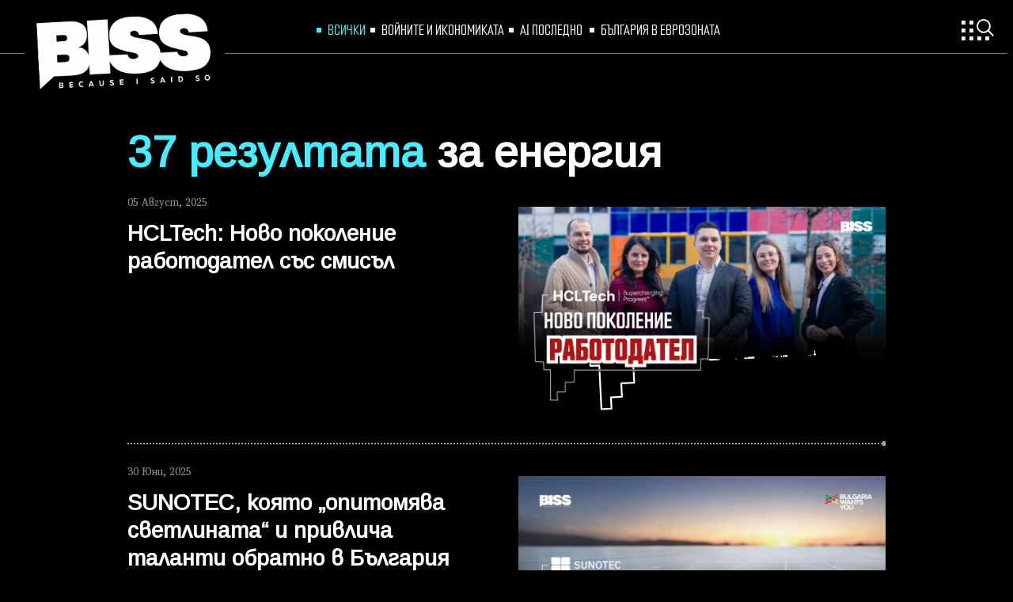

--- FILE ---
content_type: text/html; charset=UTF-8
request_url: https://biss.bg/tarsene?q=%D0%B5%D0%BD%D0%B5%D1%80%D0%B3%D0%B8%D1%8F
body_size: 15656
content:
    <!-- layout.njk -->
<!DOCTYPE html>
<html lang="bg">
  <head>
    <meta charset="UTF-8">
    
        <title>енергия - намерени резултати</title>
    <meta name="robots" content="noindex" />
    <meta name="description" content='Прочетете всичко за енергия' />
            
        <!--og -->
     <meta property="og:title" content='енергия - намерени резултати' />
     <meta property="og:type" content="others" />
     <meta property="og:url" content="https://biss.bg/" />
     <meta property="og:image" content="https://m.netinfo.bg/biss/images/logo_meta.png" />
     <meta property="og:image:width" content="655" />
     <meta property="og:image:height" content="343" />
     <meta property="og:description" content='Български новини от бизнеса.' />
     <meta name="facebook-domain-verification" content="6ic46mm75phpqw88wiwzv4f3l9oylg">
     
         <meta property="og:site_name" content="BISS.bg" />
     <meta property="og:locale" content="bg_BG" />

    <meta name="viewport" content="width=device-width, initial-scale=1.0">
    <link rel="canonical" href="https://biss.bg/tarsene?q=енергия" />
            <meta name="robots" content="noindex">
        <!-- Favicon -->
    <link rel="icon" type="image/png" sizes="512x512" href="https://biss.bg/resources/assets/images/favicon/android-chrome-512x512.png">
    <link rel="icon" type="image/png" sizes="192x192" href="https://biss.bg/resources/assets/images/favicon/android-chrome-192x192.png">
    <link rel="icon" type="image/png" sizes="32x32" href="https://biss.bg/resources/assets/images/favicon/favicon-32x32.png">
    <link rel="icon" type="image/png" sizes="16x16" href="https://biss.bg/resources/assets/images/favicon/favicon-16x16.png">
    <link rel="apple-touch-icon" sizes="180x180" href="https://biss.bg/resources/assets/images/favicon/apple-touch-icon.png">
    <link rel="manifest" href="https://biss.bg/resources/assets/images/favicon/site.webmanifest">
    <!-- End Favicon -->
    <link rel="preload" href="https://biss.bg/resources/assets/fonts/LibraSansModern/LibraSansModern.woff" as="font" type="font/woff" crossorigin>
    <link rel="preload" href="https://biss.bg/resources/assets/fonts/LibraSansModern/LibraSansModern-Bold.woff" as="font" type="font/woff" crossorigin>
    <link rel="preload" href="https://biss.bg/resources/assets/fonts/Veleka/Veleka-Regular.woff" as="font" type="font/woff" crossorigin>
    <link rel="preload" href="https://biss.bg/resources/assets/fonts/Veleka/Veleka-Italic.woff" as="font" type="font/woff" crossorigin>
    <link rel="preload" href="https://biss.bg/resources/assets/fonts/Veleka/Veleka-Bold.woff" as="font" type="font/woff" crossorigin>
    <link rel="preconnect" href="https://fonts.gstatic.com" crossorigin>
    <link rel="stylesheet" href="https://use.typekit.net/ilo2fpi.css">
    <link rel="stylesheet" type="text/css" href="https://biss.bg/resources/assets/css/main.css?v=06182024">
 
    <!-- Google Tag Manager -->
    <script>(function(w,d,s,l,i){w[l]=w[l]||[];w[l].push({'gtm.start':
    new Date().getTime(),event:'gtm.js'});var f=d.getElementsByTagName(s)[0],
    j=d.createElement(s),dl=l!='dataLayer'?'&l='+l:'';j.async=true;j.src=
    'https://www.googletagmanager.com/gtm.js?id='+i+dl;f.parentNode.insertBefore(j,f);
    })(window,document,'script','dataLayer','GTM-KC2739QZ');</script>
    <!-- End Google Tag Manager -->
<!--smartocto---------------------------------------------------------------->   
    <script type="text/javascript">
    /* CONFIGURATION START */

          
            window._ain = {
                 id: "2989",
                page_type: "landing",
                article_type: "landing",

            };
          
        /* CONFIGURATION END */
        (function (d, s) {
            var sf = d.createElement(s);
            sf.type = 'text/javascript';
            sf.async = true;
            sf.src = (('https:' == d.location.protocol)
                ? 'https://d7d3cf2e81d293050033-3dfc0615b0fd7b49143049256703bfce.ssl.cf1.rackcdn.com'
                : 'http://t.contentinsights.com') + '/stf.js';
            var t = d.getElementsByTagName(s)[0];
            t.parentNode.insertBefore(sf, t);
            })(document, 'script');
    </script>
    <script>window.tentacles = {apiToken: '5mubbsklf3iwnszaov7ntopkztqdyjev'};</script>
    <script src="https://tentacles.smartocto.com/ten/tentacle.js"></script>

        <!--smartocto^^^---------------------------------------------------------------->


  </head>
  <body>
<!-- Google Tag Manager (noscript) -->
<noscript><iframe src="https://www.googletagmanager.com/ns.html?id=GTM-KC2739QZ"
height="0" width="0" style="display:none;visibility:hidden"></iframe></noscript>
<!-- End Google Tag Manager (noscript) -->
       
       
       
       
       
       
<!-- Hamburger menu, Logo -->
<header class="header header-second grid-col-xlg-4 ">
    <section class="header-logo-wrapper grid-col-lg-3">
        <a href="/" class="header-logo">
            <img width="222" height="94" src="https://biss.bg//resources/assets/images/logo_second.png" alt="BISS"/>
        </a>
    </section>
    <a href="/" class="header-menu">
         <div class="icon">
            <span class="dot" id="dot-1"></span>
            <span class="dot" id="dot-2"></span>
            <span class="dot" id="dot-3"></span>
            <span class="dot" id="dot-4"></span>
            <span class="dot" id="dot-5"></span>
            <span class="dot" id="dot-6"></span>
            <span class="dot" id="dot-7"></span>
            <span class="dot" id="dot-8"></span>
            <span class="dot" id="dot-9"></span>
            <span class="dot" id="dot-10"></span>
            <span class="dot" id="dot-11"></span>
            <span class="dot" id="dot-12"></span>
            <span id="search-dot"></span>
        </div>
    </a>
    <!-- partials/menu/menu.njk -->

<!-- Menu -->
<nav class="menu">
    <!-- Menu Header -->
    <section class="menu-header">
        <!-- Logo -->
        <div class="logo-wrapper">
            <a href="/" class="logo">
                <picture>
                    <source srcset="https://biss.bg//resources/assets/images/b_letter_white.svg" media="(max-width: 1279px)">
                    <img src="https://biss.bg//resources/assets/images/logo_second.png"  alt="BISS" loading="lazy"/>
                </picture>
            </a>
        </div>
        <!-- End Logo -->
        <!-- Search bar -->
                <section class="search-bar">
            <form class="search-form" action="https://biss.bg/tarsene" method="get" name="">
                <span id="search-icon" class="icon"></span>
                <input name="q" class="search-input" type="text" placeholder="">
                <input class="search-btn" type="submit" value="Търси">
            </form>
        </section>        <!-- End Search bar -->
        <!-- Close -->
        <!-- <div class="close-menu-wrapper">
            <a href="#" class="close-menu">
                <svg class="icon" width="15" height="14" viewBox="0 0 15 14">
                    <use xmlns:xlink="http://www.w3.org/1999/xlink"  
                                xlink:href="https://biss.bg//resources/assets/images/defs/svg/sprite.defs.svg#close" 
                                href="https://biss.bg//resources/assets/images/defs/svg/sprite.defs.svg#close"></use>
                </svg>
                <svg class="icon big" width="30" height="30" viewBox="0 0 30 30">
                    <use xmlns:xlink="http://www.w3.org/1999/xlink"  
                                xlink:href="https://biss.bg//resources/assets/images/defs/svg/sprite.defs.svg#close_big" 
                                href="https://biss.bg//resources/assets/images/defs/svg/sprite.defs.svg#close_big"></use>
                </svg>
            </a>
        </div> -->
        <!-- End Close -->

    </section>
    <!-- End Menu Header -->

    <!-- Menu Body -->
    <section class="menu-body">

        <!-- Categories -->
        <section class="menu-links">
             
            <a class="menu-link " href="https://biss.bg/ikonomika">
                <span class="menu-item">Икономика</span>
            </a>
             
            <a class="menu-link " href="https://biss.bg/finansi">
                <span class="menu-item">Финанси</span>
            </a>
             
            <a class="menu-link " href="https://biss.bg/interview">
                <span class="menu-item">Интервю</span>
            </a>
             
            <a class="menu-link " href="https://biss.bg/energetika">
                <span class="menu-item">Енергетика</span>
            </a>
             
            <a class="menu-link " href="https://biss.bg/pazari">
                <span class="menu-item">Пазари</span>
            </a>
                    </section>
        <!-- End Categories -->
       
    </section>
    <!-- End Menu Body -->
</nav>
<!-- End Menu -->
</header>

<!-- End Hamburger menu, Logo -->
<div class="global-overlay"></div>
<div class="global-overlay"></div>
<main class="page page-list grid-col-xlg-4">
    <section class="grid-col-lg-3">
        <div class="page-wrapper">
            <div class="nav-wrapper">
                <!-- Navigation -->
                        <nav class="nav" role="navigation">
        <ul class="nav-navbar slider "> 
            <li class="item  ">
                <a href="https://biss.bg/latest">ВСИЧКИ</a>   
            </li>
                        <li class="item  ">
                <a href="https://biss.bg/voini-ikonomika/topic">Войните и икономиката</a>
            </li>
                        <li class="item  ">
                <a href="https://biss.bg/ai/topic">AI последно </a>
            </li>
                        <li class="item  ">
                <a href="https://biss.bg/evrozona/topic">България в еврозоната</a>
            </li>
                    </ul>
    </nav>
                    <!-- End Navigation -->
            </div>
            <h1 class="page-list-title search-title">
                <span class="resultsNum">37                    резултата</span>
                за <span class="searchTxt">енергия</span>
            </h1>
                                                
    <article class="card wide item">
        <a href="https://biss.bg/ikonomika/novini/hcltech-novo-pokolenie-rabotodatel-sys-smisyl-139" class="card-outer-wrapper ">
            <div class="card-link">
                <picture class="card-img">
                    <source srcset="https://m.netinfo.bg/media/images/51156/51156740/546-303-f.jpg " media="(max-width: 575px)">
                    <source srcset="https://m.netinfo.bg/media/images/51156/51156740/991-595-f.jpg " media="(max-width: 767px)">
                    <img  src="https://m.netinfo.bg/media/images/51156/51156740/546-303-f.jpg "  alt="HCLTech: Ново поколение работодател със смисъл" loading="lazy"/>               
                </picture>
            </div>
            <div class="card-inner-wrapper">
<!--                <span class="card-label">Икономика</span>--> 
                <span class="card-date">05 Август, 2025</span>
                <h2 class="card-title">HCLTech: Ново поколение работодател със смисъл</h2>
                <h3 class="card-subtitle"></h3>
            </div>            
        </a>
    </article>

                                    
    <article class="card wide item">
        <a href="https://biss.bg/energetika/novini/sunotec-koiato-opitomiava-svetlinata-i-privlicha-talanti-obratno-v-bylgariia-136" class="card-outer-wrapper ">
            <div class="card-link">
                <picture class="card-img">
                    <source srcset="https://m.netinfo.bg/media/images/51133/51133848/546-303-h.jpg " media="(max-width: 575px)">
                    <source srcset="https://m.netinfo.bg/media/images/51133/51133848/991-595-h.jpg " media="(max-width: 767px)">
                    <img  src="https://m.netinfo.bg/media/images/51133/51133848/546-303-h.jpg "  alt="SUNOTEC, която „опитомява светлината“ и привлича таланти обратно в България" loading="lazy"/>               
                </picture>
            </div>
            <div class="card-inner-wrapper">
<!--                <span class="card-label">Енергетика</span>--> 
                <span class="card-date">30 Юни, 2025</span>
                <h2 class="card-title">SUNOTEC, която „опитомява светлината“ и привлича таланти обратно в България</h2>
                <h3 class="card-subtitle"> Докато водещите компании разчитат на подизпълнители, българската SUNOTEC заявява присъствието си на соларната карта на Европа със собствен ресурс – техника, екип и значителен капацитет</h3>
            </div>            
        </a>
    </article>

                                    
    <article class="card wide item">
        <a href="https://biss.bg/interview/novini/biliana-nikolova-iskah-da-pokazha-na-sveta-kolko-cenen-e-bylgarskiiat-med-131" class="card-outer-wrapper ">
            <div class="card-link">
                <picture class="card-img">
                    <source srcset="https://m.netinfo.bg/media/images/51083/51083745/546-303-melli.jpg " media="(max-width: 575px)">
                    <source srcset="https://m.netinfo.bg/media/images/51083/51083745/991-595-melli.jpg " media="(max-width: 767px)">
                    <img  src="https://m.netinfo.bg/media/images/51083/51083745/546-303-melli.jpg "  alt="Биляна Николова: Исках да покажа на света колко ценен е българският мед" loading="lazy"/>               
                </picture>
            </div>
            <div class="card-inner-wrapper">
<!--                <span class="card-label">Интервю</span>--> 
                <span class="card-date">16 Април, 2025</span>
                <h2 class="card-title">Биляна Николова: Исках да покажа на света колко ценен е българският мед</h2>
                <h3 class="card-subtitle">Продукцията на българските пчелари е качествена, но има нужда от добро послание пред света</h3>
            </div>            
        </a>
    </article>

                                    
    <article class="card wide item">
        <a href="https://biss.bg/interview/novini/krasimira-angelova-vizhdajki-kak-se-promeniam-reshih-da-dam-znanieto-i-na-drugite-130" class="card-outer-wrapper ">
            <div class="card-link">
                <picture class="card-img">
                    <source srcset="https://m.netinfo.bg/media/images/51064/51064476/546-303-angelova.jpg " media="(max-width: 575px)">
                    <source srcset="https://m.netinfo.bg/media/images/51064/51064476/991-595-angelova.jpg " media="(max-width: 767px)">
                    <img  src="https://m.netinfo.bg/media/images/51064/51064476/546-303-angelova.jpg "  alt="Красимира Ангелова: Виждайки как се променям реших да дам знанието и на другите" loading="lazy"/>               
                </picture>
            </div>
            <div class="card-inner-wrapper">
<!--                <span class="card-label">Интервю</span>--> 
                <span class="card-date">24 Март, 2025</span>
                <h2 class="card-title">Красимира Ангелова: Виждайки как се променям реших да дам знанието и на другите</h2>
                <h3 class="card-subtitle">Жените все по-смело  навлизат в света на бизнеса - с идеи и ментори, които да ги водят напред</h3>
            </div>            
        </a>
    </article>

                                    
    <article class="card wide item">
        <a href="https://biss.bg/interview/novini/andzhela-ivanova-i-gergana-stancheva-tyrsihme-alternativa-a-otkrihme-biznes-vyzmozhnost-128" class="card-outer-wrapper ">
            <div class="card-link">
                <picture class="card-img">
                    <source srcset="https://m.netinfo.bg/media/images/51045/51045995/546-303-lamon.jpg " media="(max-width: 575px)">
                    <source srcset="https://m.netinfo.bg/media/images/51045/51045995/991-595-lamon.jpg " media="(max-width: 767px)">
                    <img  src="https://m.netinfo.bg/media/images/51045/51045995/546-303-lamon.jpg "  alt="Анджела Иванова и Гергана Станчева: Търсихме алтернатива, а открихме бизнес възможност" loading="lazy"/>               
                </picture>
            </div>
            <div class="card-inner-wrapper">
<!--                <span class="card-label">Интервю</span>--> 
                <span class="card-date">04 Март, 2025</span>
                <h2 class="card-title">Анджела Иванова и Гергана Станчева: Търсихме алтернатива, а открихме бизнес възможност</h2>
                <h3 class="card-subtitle">Докато европейските регулации все по-силно призовават за намаляване на пластмасовите отпадъци, българският стартъп LAM’ON предлага реален заместител – биоразградими фолиа, създадени на основата на полимлечна киселина 
</h3>
            </div>            
        </a>
    </article>

                                    
    <article class="card wide item">
        <a href="https://biss.bg/energetika/novini/united-group-stremim-se-kym-vyglerodna-neutralnost-do-2040-g-124" class="card-outer-wrapper ">
            <div class="card-link">
                <picture class="card-img">
                    <source srcset="https://m.netinfo.bg/media/images/51015/51015744/546-303-ug.jpg " media="(max-width: 575px)">
                    <source srcset="https://m.netinfo.bg/media/images/51015/51015744/991-595-ug.jpg " media="(max-width: 767px)">
                    <img  src="https://m.netinfo.bg/media/images/51015/51015744/546-303-ug.jpg "  alt="United Group: Стремим се към въглеродна неутралност до 2040 г." loading="lazy"/>               
                </picture>
            </div>
            <div class="card-inner-wrapper">
<!--                <span class="card-label">Енергетика</span>--> 
                <span class="card-date">21 Януари, 2025</span>
                <h2 class="card-title">United Group: Стремим се към въглеродна неутралност до 2040 г.</h2>
                <h3 class="card-subtitle">Медийната група представи инициативата, в която инвестира 120 млн. евро и с която ще спести 120 хил. тона въглеродни емисии</h3>
            </div>            
        </a>
    </article>

                                    
    <article class="card wide item">
        <a href="https://biss.bg/interview/novini/stefan-spasov-kogato-zapochvahme-biznesyt-ni-niamashe-analog-119" class="card-outer-wrapper ">
            <div class="card-link">
                <picture class="card-img">
                    <source srcset="https://m.netinfo.bg/media/images/50969/50969745/546-303-spark.jpg " media="(max-width: 575px)">
                    <source srcset="https://m.netinfo.bg/media/images/50969/50969745/991-595-spark.jpg " media="(max-width: 767px)">
                    <img  src="https://m.netinfo.bg/media/images/50969/50969745/546-303-spark.jpg "  alt="Стефан Спасов: Когато започвахме бизнесът ни нямаше аналог" loading="lazy"/>               
                </picture>
            </div>
            <div class="card-inner-wrapper">
<!--                <span class="card-label">Интервю</span>--> 
                <span class="card-date">19 Ноември, 2024</span>
                <h2 class="card-title">Стефан Спасов: Когато започвахме бизнесът ни нямаше аналог</h2>
                <h3 class="card-subtitle">Как се появиха първите зарядни станции за електромобили в София?</h3>
            </div>            
        </a>
    </article>

                                    
    <article class="card wide item">
        <a href="https://biss.bg/interview/novini/ivet-lalova-triabva-da-preodoliavash-sebe-si-otnovo-i-otnovo-116" class="card-outer-wrapper ">
            <div class="card-link">
                <picture class="card-img">
                    <source srcset="https://m.netinfo.bg/media/images/50947/50947682/546-303-ivet-lalova.jpg " media="(max-width: 575px)">
                    <source srcset="https://m.netinfo.bg/media/images/50947/50947682/991-595-ivet-lalova.jpg " media="(max-width: 767px)">
                    <img  src="https://m.netinfo.bg/media/images/50947/50947682/546-303-ivet-lalova.jpg "  alt="Ивет Лалова: Трябва да преодоляваш себе си отново и отново" loading="lazy"/>               
                </picture>
            </div>
            <div class="card-inner-wrapper">
<!--                <span class="card-label">Интервю</span>--> 
                <span class="card-date">22 Октомври, 2024</span>
                <h2 class="card-title">Ивет Лалова: Трябва да преодоляваш себе си отново и отново</h2>
                <h3 class="card-subtitle">Или как една сериозна травма превърна най-известната ни атлетка в мотивационен лидер</h3>
            </div>            
        </a>
    </article>

                                    
    <article class="card wide item">
        <a href="https://biss.bg/interview/novini/plamen-rusev-do-2030-g.-izkustveniiat-intelekt-veche-niama-da-byde-izkustven-shte-byde-nash-114" class="card-outer-wrapper ">
            <div class="card-link">
                <picture class="card-img">
                    <source srcset="https://m.netinfo.bg/media/images/50936/50936132/546-303-varov.jpg " media="(max-width: 575px)">
                    <source srcset="https://m.netinfo.bg/media/images/50936/50936132/991-595-varov.jpg " media="(max-width: 767px)">
                    <img  src="https://m.netinfo.bg/media/images/50936/50936132/546-303-varov.jpg "  alt="Пламен Русев: До 2030 г. Изкуственият интелект вече няма да бъде изкуствен – ще бъде наш" loading="lazy"/>               
                </picture>
            </div>
            <div class="card-inner-wrapper">
<!--                <span class="card-label">Интервю</span>--> 
                <span class="card-date">07 Октомври, 2024</span>
                <h2 class="card-title">Пламен Русев: До 2030 г. Изкуственият интелект вече няма да бъде изкуствен – ще бъде наш</h2>
                <h3 class="card-subtitle">Технологиите ще ни направят много по-свързани в бъдеще, а адаптацията към промяната ще бъде ключова.
</h3>
            </div>            
        </a>
    </article>

                                    
    <article class="card wide item">
        <a href="https://biss.bg/interview/novini/plamen-rusev-do-2030-g.-izkustveniiat-intelekt-veche-niama-da-byde-izkustven-shte-byde-nash-113" class="card-outer-wrapper ">
            <div class="card-link">
                <picture class="card-img">
                    <source srcset="https://m.netinfo.bg/media/images/50936/50936132/546-303-varov.jpg " media="(max-width: 575px)">
                    <source srcset="https://m.netinfo.bg/media/images/50936/50936132/991-595-varov.jpg " media="(max-width: 767px)">
                    <img  src="https://m.netinfo.bg/media/images/50936/50936132/546-303-varov.jpg "  alt="Пламен Русев: До 2030 г. изкуственият интелект вече няма да бъде изкуствен – ще бъде наш" loading="lazy"/>               
                </picture>
            </div>
            <div class="card-inner-wrapper">
<!--                <span class="card-label">Интервю</span>--> 
                <span class="card-date">07 Октомври, 2024</span>
                <h2 class="card-title">Пламен Русев: До 2030 г. изкуственият интелект вече няма да бъде изкуствен – ще бъде наш</h2>
                <h3 class="card-subtitle">Технологиите ще ни направят много по-свързани в бъдеще, а адаптацията към промяната ще бъде ключова.</h3>
            </div>            
        </a>
    </article>

                                    
    <article class="card wide item">
        <a href="https://biss.bg/interview/novini/veselin-stoianov-kupihme-tri-kamiona-evro-2-prez-90-te-110" class="card-outer-wrapper ">
            <div class="card-link">
                <picture class="card-img">
                    <source srcset="https://m.netinfo.bg/media/images/50915/50915549/546-303-pytt.jpg " media="(max-width: 575px)">
                    <source srcset="https://m.netinfo.bg/media/images/50915/50915549/991-595-pytt.jpg " media="(max-width: 767px)">
                    <img  src="https://m.netinfo.bg/media/images/50915/50915549/546-303-pytt.jpg "  alt="Веселин Стоянов: Купихме три камиона евро 2 през 90-те" loading="lazy"/>               
                </picture>
            </div>
            <div class="card-inner-wrapper">
<!--                <span class="card-label">Интервю</span>--> 
                <span class="card-date">11 Септември, 2024</span>
                <h2 class="card-title">Веселин Стоянов: Купихме три камиона евро 2 през 90-те</h2>
                <h3 class="card-subtitle">Днес TRANSPRESS има модерен автопарк от над 400 превозни средства и три десетилетия опит </h3>
            </div>            
        </a>
    </article>

                                    
    <article class="card wide item">
        <a href="https://biss.bg/interview/novini/plamen-rusev-investiciite-v-sobstvenoto-vi-bydeshte-nosiat-goliama-vyzvryshtaemost-109" class="card-outer-wrapper ">
            <div class="card-link">
                <picture class="card-img">
                    <source srcset="https://m.netinfo.bg/media/images/50904/50904647/546-303-bydeshte.jpg " media="(max-width: 575px)">
                    <source srcset="https://m.netinfo.bg/media/images/50904/50904647/991-595-bydeshte.jpg " media="(max-width: 767px)">
                    <img  src="https://m.netinfo.bg/media/images/50904/50904647/546-303-bydeshte.jpg "  alt="Пламен Русев: Инвестициите в собственото ви бъдеще носят голяма възвръщаемост" loading="lazy"/>               
                </picture>
            </div>
            <div class="card-inner-wrapper">
<!--                <span class="card-label">Интервю</span>--> 
                <span class="card-date">03 Септември, 2024</span>
                <h2 class="card-title">Пламен Русев: Инвестициите в собственото ви бъдеще носят голяма възвръщаемост</h2>
                <h3 class="card-subtitle">Бъдещето се нуждае от няколко неща. Добра свързаност, създатели и трасе, по което да премине. Последното вече се строи в България.</h3>
            </div>            
        </a>
    </article>

                                    
    <article class="card wide item">
        <a href="https://biss.bg/interview/novini/anna-marinkova-milka-otvori-vratite-na-fabrikata-v-svoge-kym-sveta-107" class="card-outer-wrapper ">
            <div class="card-link">
                <picture class="card-img">
                    <source srcset="https://m.netinfo.bg/media/images/50892/50892657/546-303-100-godini-sladost.jpg " media="(max-width: 575px)">
                    <source srcset="https://m.netinfo.bg/media/images/50892/50892657/991-595-100-godini-sladost.jpg " media="(max-width: 767px)">
                    <img  src="https://m.netinfo.bg/media/images/50892/50892657/546-303-100-godini-sladost.jpg "  alt="Анна Маринкова: Milka отвори вратите на фабриката в Своге към света" loading="lazy"/>               
                </picture>
            </div>
            <div class="card-inner-wrapper">
<!--                <span class="card-label">Интервю</span>--> 
                <span class="card-date">19 Август, 2024</span>
                <h2 class="card-title">Анна Маринкова: Milka отвори вратите на фабриката в Своге към света</h2>
                <h3 class="card-subtitle">Или как най-старата шоколадова фабрика у нас запечата 100-годишната си история, за да остане за следващите поколения</h3>
            </div>            
        </a>
    </article>

                                    
    <article class="card wide item">
        <a href="https://biss.bg/interview/novini/iani-dragov-vkyshti-se-govoreshe-samo-za-biznes-106" class="card-outer-wrapper ">
            <div class="card-link">
                <picture class="card-img">
                    <source srcset="https://m.netinfo.bg/media/images/50888/50888640/546-303-bio.jpg " media="(max-width: 575px)">
                    <source srcset="https://m.netinfo.bg/media/images/50888/50888640/991-595-bio.jpg " media="(max-width: 767px)">
                    <img  src="https://m.netinfo.bg/media/images/50888/50888640/546-303-bio.jpg "  alt="Яни Драгов: Вкъщи се говореше само за бизнес" loading="lazy"/>               
                </picture>
            </div>
            <div class="card-inner-wrapper">
<!--                <span class="card-label">Интервю</span>--> 
                <span class="card-date">16 Август, 2024</span>
                <h2 class="card-title">Яни Драгов: Вкъщи се говореше само за бизнес</h2>
                <h3 class="card-subtitle">Или каква е мотивацията да се захванеш с биохрани, когато вече си установен портфолио мениджър?</h3>
            </div>            
        </a>
    </article>

                                    
    <article class="card wide item">
        <a href="https://biss.bg/interview/novini/ivajlo-georgiev-iskah-da-si-izgradia-motivirashta-predpriemacheska-sreda-105" class="card-outer-wrapper ">
            <div class="card-link">
                <picture class="card-img">
                    <source srcset="https://m.netinfo.bg/media/images/50884/50884980/546-303-pravilnata-sreda.jpg " media="(max-width: 575px)">
                    <source srcset="https://m.netinfo.bg/media/images/50884/50884980/991-595-pravilnata-sreda.jpg " media="(max-width: 767px)">
                    <img  src="https://m.netinfo.bg/media/images/50884/50884980/546-303-pravilnata-sreda.jpg "  alt="Ивайло Георгиев: Исках да си изградя мотивираща предприемаческа среда" loading="lazy"/>               
                </picture>
            </div>
            <div class="card-inner-wrapper">
<!--                <span class="card-label">Интервю</span>--> 
                <span class="card-date">12 Август, 2024</span>
                <h2 class="card-title">Ивайло Георгиев: Исках да си изградя мотивираща предприемаческа среда</h2>
                <h3 class="card-subtitle">Или как един бивш треньор по плуване спасява добрите предприемачески идеи от удавяне с нетуъркинг събитията си.</h3>
            </div>            
        </a>
    </article>

                                    
    <article class="card wide item">
        <a href="https://biss.bg/interview/novini/bydeshtoto-na-bylgariia-s-huawei-94" class="card-outer-wrapper ">
            <div class="card-link">
                <picture class="card-img">
                    <source srcset="https://m.netinfo.bg/media/images/50860/50860838/546-303-teh-bydeshte.jpg " media="(max-width: 575px)">
                    <source srcset="https://m.netinfo.bg/media/images/50860/50860838/991-595-teh-bydeshte.jpg " media="(max-width: 767px)">
                    <img  src="https://m.netinfo.bg/media/images/50860/50860838/546-303-teh-bydeshte.jpg "  alt="Бъдещото на България с Huawei" loading="lazy"/>               
                </picture>
            </div>
            <div class="card-inner-wrapper">
<!--                <span class="card-label">Интервю</span>--> 
                <span class="card-date">10 Юли, 2024</span>
                <h2 class="card-title">Бъдещото на България с Huawei</h2>
                <h3 class="card-subtitle">България е една от най-важните страни за Huawei и има обещаващо технологично бъдеще. Това казва генералният мениджър на компанията у нас Ли Шаоуей в екскулзивно интервю за BISS.bg.</h3>
            </div>            
        </a>
    </article>

                                    
    <article class="card wide item">
        <a href="https://biss.bg/interview/novini/ivajlo-georgiev-sybiram-na-edno-miasto-hora-koito-goriat-v-biznesa-91" class="card-outer-wrapper ">
            <div class="card-link">
                <picture class="card-img">
                    <source srcset="https://m.netinfo.bg/media/images/50854/50854992/546-303-hora-s-energiia.jpg " media="(max-width: 575px)">
                    <source srcset="https://m.netinfo.bg/media/images/50854/50854992/991-595-hora-s-energiia.jpg " media="(max-width: 767px)">
                    <img  src="https://m.netinfo.bg/media/images/50854/50854992/546-303-hora-s-energiia.jpg "  alt="Ивайло Георгиев: Събирам на едно място хора, които „горят“ в бизнеса" loading="lazy"/>               
                </picture>
            </div>
            <div class="card-inner-wrapper">
<!--                <span class="card-label">Интервю</span>--> 
                <span class="card-date">02 Юли, 2024</span>
                <h2 class="card-title">Ивайло Георгиев: Събирам на едно място хора, които „горят“ в бизнеса</h2>
                <h3 class="card-subtitle">С какъвто се събереш, такъв ставаш. Казал го е народът, доказал го е и животът. А едно бизнес събитие го прави пълен с възможности, давайки достъп до екосистема от успех, знания и хора с енергия. </h3>
            </div>            
        </a>
    </article>

                                    
    <article class="card wide item">
        <a href="https://biss.bg/interview/novini/mihaela-cvetanova-sauditska-arabiia-stypva-v-bylgariia-s-planove-za-multimilionni-sdelki-87" class="card-outer-wrapper ">
            <div class="card-link">
                <picture class="card-img">
                    <source srcset="https://m.netinfo.bg/media/images/50845/50845349/546-303-sauditska-arabiia-bylgariia-investicii-imoti.jpg " media="(max-width: 575px)">
                    <source srcset="https://m.netinfo.bg/media/images/50845/50845349/991-595-sauditska-arabiia-bylgariia-investicii-imoti.jpg " media="(max-width: 767px)">
                    <img  src="https://m.netinfo.bg/media/images/50845/50845349/546-303-sauditska-arabiia-bylgariia-investicii-imoti.jpg "  alt="Михаела Цветанова: Саудитска Арабия стъпва в България с планове за мултимилионни сделки" loading="lazy"/>               
                </picture>
            </div>
            <div class="card-inner-wrapper">
<!--                <span class="card-label">Интервю</span>--> 
                <span class="card-date">19 Юни, 2024</span>
                <h2 class="card-title">Михаела Цветанова: Саудитска Арабия стъпва в България с планове за мултимилионни сделки</h2>
                <h3 class="card-subtitle">Географското разположение, историята и културата на страната ни често будят противоречия дали са пречка или шанс за развитие. За една близкоизточна държава, обаче, всички те са актив, в който си струва да бъдат вложени пари, много пари.</h3>
            </div>            
        </a>
    </article>

                                    
    <article class="card wide item">
        <a href="https://biss.bg/interview/novini/darin-madzharov-syzdadoh-ucha.se-zashtoto-goliama-chast-ot-urocite-v-uchilishte-sa-slozhni-i-nerazbiraemi-86" class="card-outer-wrapper ">
            <div class="card-link">
                <picture class="card-img">
                    <source srcset="https://m.netinfo.bg/media/images/50843/50843381/546-303-darin-madzharov-ucha-se-obrazovanie.jpg " media="(max-width: 575px)">
                    <source srcset="https://m.netinfo.bg/media/images/50843/50843381/991-595-darin-madzharov-ucha-se-obrazovanie.jpg " media="(max-width: 767px)">
                    <img  src="https://m.netinfo.bg/media/images/50843/50843381/546-303-darin-madzharov-ucha-se-obrazovanie.jpg "  alt="Дарин Маджаров: Създадох Уча.се, защото голяма част от уроците в училище са сложни и неразбираеми" loading="lazy"/>               
                </picture>
            </div>
            <div class="card-inner-wrapper">
<!--                <span class="card-label">Интервю</span>--> 
                <span class="card-date">16 Юни, 2024</span>
                <h2 class="card-title">Дарин Маджаров: Създадох Уча.се, защото голяма част от уроците в училище са сложни и неразбираеми</h2>
                <h3 class="card-subtitle">В родното образование ученето не винаги върви с разбиране. Важна е дипломата накрая макар и „назубрена“. А лошите навици на учене създават редица ограничения в живота.</h3>
            </div>            
        </a>
    </article>

                                    
    <article class="card wide item">
        <a href="https://biss.bg/interview/novini/aleksandyr-kostadinov-novata-evro-7-pravi-proizvodstvoto-na-konvencionalni-avtomobili-nerentabilno-81" class="card-outer-wrapper ">
            <div class="card-link">
                <picture class="card-img">
                    <source srcset="https://m.netinfo.bg/media/images/50835/50835197/546-303-elektromobili-hibridi-zelena-sdelka.jpg " media="(max-width: 575px)">
                    <source srcset="https://m.netinfo.bg/media/images/50835/50835197/991-595-elektromobili-hibridi-zelena-sdelka.jpg " media="(max-width: 767px)">
                    <img  src="https://m.netinfo.bg/media/images/50835/50835197/546-303-elektromobili-hibridi-zelena-sdelka.jpg "  alt="Александър Костадинов: Новата Евро-7 прави производството на конвенционални автомобили нерентабилно" loading="lazy"/>               
                </picture>
            </div>
            <div class="card-inner-wrapper">
<!--                <span class="card-label">Интервю</span>--> 
                <span class="card-date">04 Юни, 2024</span>
                <h2 class="card-title">Александър Костадинов: Новата Евро-7 прави производството на конвенционални автомобили нерентабилно</h2>
                <h3 class="card-subtitle">Със спирането на част от субсидиите пазарният реализъм се завърна в Европа. Продажбите на електромобили паднаха, а ниските цени на петрола запазиха доверието в двигателите с вътрешно горене високо. Пазар и бюрократи се разминаха отново – време е за отговори.</h3>
            </div>            
        </a>
    </article>

                                    
    <article class="card wide item">
        <a href="https://biss.bg/interview/novini/martin-gynchevski-avtomatizaciiata-vyrvi-ryka-za-ryka-s-rabotnite-mesta-75" class="card-outer-wrapper ">
            <div class="card-link">
                <picture class="card-img">
                    <source srcset="https://m.netinfo.bg/media/images/50822/50822455/546-303-umna-avtomatizaciia.jpg " media="(max-width: 575px)">
                    <source srcset="https://m.netinfo.bg/media/images/50822/50822455/991-595-umna-avtomatizaciia.jpg " media="(max-width: 767px)">
                    <img  src="https://m.netinfo.bg/media/images/50822/50822455/546-303-umna-avtomatizaciia.jpg "  alt="Мартин Гънчевски: Автоматизацията върви ръка за ръка с работните места" loading="lazy"/>               
                </picture>
            </div>
            <div class="card-inner-wrapper">
<!--                <span class="card-label">Интервю</span>--> 
                <span class="card-date">19 Май, 2024</span>
                <h2 class="card-title">Мартин Гънчевски: Автоматизацията върви ръка за ръка с работните места</h2>
                <h3 class="card-subtitle">Бързото влакче на Schneider Electric България устремено пътува към следващата си гара - втора умна фабрика у нас.</h3>
            </div>            
        </a>
    </article>

                                    
    <article class="card wide item">
        <a href="https://biss.bg/interview/novini/cvetelina-nikolova-investiciiata-vyv-vinen-turizym-nadmina-ochakvaniiata-mi-74" class="card-outer-wrapper ">
            <div class="card-link">
                <picture class="card-img">
                    <source srcset="https://m.netinfo.bg/media/images/50823/50823656/546-303-katarzyna-izba-turizym.jpg " media="(max-width: 575px)">
                    <source srcset="https://m.netinfo.bg/media/images/50823/50823656/991-595-katarzyna-izba-turizym.jpg " media="(max-width: 767px)">
                    <img  src="https://m.netinfo.bg/media/images/50823/50823656/546-303-katarzyna-izba-turizym.jpg "  alt="Цветелина Николова: Инвестицията във винен туризъм надмина очакванията ми" loading="lazy"/>               
                </picture>
            </div>
            <div class="card-inner-wrapper">
<!--                <span class="card-label">Интервю</span>--> 
                <span class="card-date">18 Май, 2024</span>
                <h2 class="card-title">Цветелина Николова: Инвестицията във винен туризъм надмина очакванията ми</h2>
                <h3 class="card-subtitle">Най-добрата визитка на всяка държава е бизнесът, който работи здраво и без скрити условия. Тогава резултатите не закъсняват, а администрацията трябва само да сложи името си пред тях. И ето ти бранд!</h3>
            </div>            
        </a>
    </article>

                                    
    <article class="card wide item">
        <a href="https://biss.bg/interview/novini/cvetelina-nikolova-dobriiat-menidzhyr-ima-edna-godina-da-dokazhe-che-e-takyv-66" class="card-outer-wrapper ">
            <div class="card-link">
                <picture class="card-img">
                    <source srcset="https://m.netinfo.bg/media/images/50794/50794202/546-303-katarzyna-estate-vino-hotel.jpg " media="(max-width: 575px)">
                    <source srcset="https://m.netinfo.bg/media/images/50794/50794202/991-595-katarzyna-estate-vino-hotel.jpg " media="(max-width: 767px)">
                    <img  src="https://m.netinfo.bg/media/images/50794/50794202/546-303-katarzyna-estate-vino-hotel.jpg "  alt="Цветелина Николова: Добрият мениджър има една година да докаже, че е такъв" loading="lazy"/>               
                </picture>
            </div>
            <div class="card-inner-wrapper">
<!--                <span class="card-label">Интервю</span>--> 
                <span class="card-date">20 Април, 2024</span>
                <h2 class="card-title">Цветелина Николова: Добрият мениджър има една година да докаже, че е такъв</h2>
                <h3 class="card-subtitle">Има компании, които с времето стават все по-добри. Вероятно, защото в активите им „отлежават“ хиляди бутилки вино. И също като него са подвластни на едно просто правило – „зреят“ с постоянство към добрия вкус.</h3>
            </div>            
        </a>
    </article>

                                    
    <article class="card wide item">
        <a href="https://biss.bg/interview/novini/petko-truhchev-ot-2028-g.-biznes-i-domakinstva-shte-plashtat-poveche-za-nepolezna-energiia-61" class="card-outer-wrapper ">
            <div class="card-link">
                <picture class="card-img">
                    <source srcset="https://m.netinfo.bg/media/images/50783/50783114/546-303-es-vei-energiia-tok-goriva.jpg " media="(max-width: 575px)">
                    <source srcset="https://m.netinfo.bg/media/images/50783/50783114/991-595-es-vei-energiia-tok-goriva.jpg " media="(max-width: 767px)">
                    <img  src="https://m.netinfo.bg/media/images/50783/50783114/546-303-es-vei-energiia-tok-goriva.jpg "  alt="Петко Трухчев: От 2028 г. бизнес и домакинства ще плащат повече за "неполезна" енергия" loading="lazy"/>               
                </picture>
            </div>
            <div class="card-inner-wrapper">
<!--                <span class="card-label">Интервю</span>--> 
                <span class="card-date">07 Април, 2024</span>
                <h2 class="card-title">Петко Трухчев: От 2028 г. бизнес и домакинства ще плащат повече за "неполезна" енергия</h2>
                <h3 class="card-subtitle">В близко бъдеще Брюксел готви нови разпоредби. Те трябва да ускорят и завършат транзита на зеления преход до крайната точка на декарбонизация. Цел, която все повече натежава на бизнес и потребители и се „лута“ между блянове и действителност.</h3>
            </div>            
        </a>
    </article>

                                    
    <article class="card wide item">
        <a href="https://biss.bg/ikonomika/novini/germaniia-novata-kriza-i-starata-diagnoza-58" class="card-outer-wrapper ">
            <div class="card-link">
                <picture class="card-img">
                    <source srcset="https://m.netinfo.bg/media/images/50774/50774515/546-303-germaniia-ikonomika-bvp.jpg " media="(max-width: 575px)">
                    <source srcset="https://m.netinfo.bg/media/images/50774/50774515/991-595-germaniia-ikonomika-bvp.jpg " media="(max-width: 767px)">
                    <img  src="https://m.netinfo.bg/media/images/50774/50774515/546-303-germaniia-ikonomika-bvp.jpg "  alt="Германия: Новата криза и старата диагноза" loading="lazy"/>               
                </picture>
            </div>
            <div class="card-inner-wrapper">
<!--                <span class="card-label">Икономика</span>--> 
                <span class="card-date">29 Март, 2024</span>
                <h2 class="card-title">Германия: Новата криза и старата диагноза</h2>
                <h3 class="card-subtitle">Най-голямата европейска икономика вече не е толкова силна. Зависимостта ѝ от евтин руски газ, прекалено високите зелени амбиции и свързаните с тях такси я превърнаха отново в болния човек на Европа, който трудно ще се излекува от рецесията.</h3>
            </div>            
        </a>
    </article>

                                    
    <article class="card wide item">
        <a href="https://biss.bg/interview/novini/adi-i-milen-canovi-izsledvame-vodata-koiato-piem-za-nasha-smetka-49" class="card-outer-wrapper ">
            <div class="card-link">
                <picture class="card-img">
                    <source srcset="https://m.netinfo.bg/media/images/50742/50742698/546-303-voda-ekologiia-tehnologii.jpg " media="(max-width: 575px)">
                    <source srcset="https://m.netinfo.bg/media/images/50742/50742698/991-595-voda-ekologiia-tehnologii.jpg " media="(max-width: 767px)">
                    <img  src="https://m.netinfo.bg/media/images/50742/50742698/546-303-voda-ekologiia-tehnologii.jpg "  alt="Ади и Милен Цанови: Изследваме водата, която пием, за наша сметка" loading="lazy"/>               
                </picture>
            </div>
            <div class="card-inner-wrapper">
<!--                <span class="card-label">Интервю</span>--> 
                <span class="card-date">27 Февруари, 2024</span>
                <h2 class="card-title">Ади и Милен Цанови: Изследваме водата, която пием, за наша сметка</h2>
                <h3 class="card-subtitle">Потенциал на водорода. От него идва силата на водата, която може да бъде превърната и в такава за тялото. Правят го специални апарати, усилват или намаляват неговата способност в състава й</h3>
            </div>            
        </a>
    </article>

                                    
    <article class="card wide item">
        <a href="https://biss.bg/ikonomika/novini/skypa-avtomatizaciia-zashto-vnedriavaneto-na-izkustveniiat-intelekt-shte-pochaka-oshte-izvestno-vreme-48" class="card-outer-wrapper ">
            <div class="card-link">
                <picture class="card-img">
                    <source srcset="https://m.netinfo.bg/media/images/50736/50736027/546-303-ai-izkustven-intelekt-tehnologii.jpg " media="(max-width: 575px)">
                    <source srcset="https://m.netinfo.bg/media/images/50736/50736027/991-595-ai-izkustven-intelekt-tehnologii.jpg " media="(max-width: 767px)">
                    <img  src="https://m.netinfo.bg/media/images/50736/50736027/546-303-ai-izkustven-intelekt-tehnologii.jpg "  alt="Скъпа автоматизация: Защо внедряването на изкуственият интелект ще почака още известно време" loading="lazy"/>               
                </picture>
            </div>
            <div class="card-inner-wrapper">
<!--                <span class="card-label">Икономика</span>--> 
                <span class="card-date">19 Февруари, 2024</span>
                <h2 class="card-title">Скъпа автоматизация: Защо внедряването на изкуственият интелект ще почака още известно време</h2>
                <h3 class="card-subtitle">От заплаха до панацея… Така изкуственият интелект вълнува света. И определeно на него се възлагат много надежди. Както и тревоги. Последните, обаче, са пресилени. </h3>
            </div>            
        </a>
    </article>

                                    
    <article class="card wide item">
        <a href="https://biss.bg/interview/novini/energijna-onlajn-tyrgoviia-bylgarska-platforma-dava-vyzmozhnost-na-tyrgovci-da-kupuvat-i-prodavat-tok-v-internet-45" class="card-outer-wrapper ">
            <div class="card-link">
                <picture class="card-img">
                    <source srcset="https://m.netinfo.bg/media/images/50724/50724804/546-303-startyp-zelena-energiia-tyrgoviia.jpg " media="(max-width: 575px)">
                    <source srcset="https://m.netinfo.bg/media/images/50724/50724804/991-595-startyp-zelena-energiia-tyrgoviia.jpg " media="(max-width: 767px)">
                    <img  src="https://m.netinfo.bg/media/images/50724/50724804/546-303-startyp-zelena-energiia-tyrgoviia.jpg "  alt="Енергийна онлайн търговия: Българска платформа дава възможност на търговци да купуват и продават ток в интернет" loading="lazy"/>               
                </picture>
            </div>
            <div class="card-inner-wrapper">
<!--                <span class="card-label">Интервю</span>--> 
                <span class="card-date">08 Февруари, 2024</span>
                <h2 class="card-title">Енергийна онлайн търговия: Българска платформа дава възможност на търговци да купуват и продават ток в интернет</h2>
                <h3 class="card-subtitle">Internet of Energy. Той вече е възможен и в България. Благодарение на платформата TokWise, която дава възможност на търговци на енергия да се срещат, купуват и продават помежду си в Мрежата. Как работи тя и откъде започва всичко?</h3>
            </div>            
        </a>
    </article>

                                    
    <article class="card wide item">
        <a href="https://biss.bg/ikonomika/novini/globalniiat-energien-pazar-chaka-i-se-nadiava-vashington-da-ne-natisne-gazovata-spirachka-43" class="card-outer-wrapper ">
            <div class="card-link">
                <picture class="card-img">
                    <source srcset="https://m.netinfo.bg/media/images/50722/50722232/546-303-dzho-bajdyn-vtechnen-gaz-tyrgoviia.jpg " media="(max-width: 575px)">
                    <source srcset="https://m.netinfo.bg/media/images/50722/50722232/991-595-dzho-bajdyn-vtechnen-gaz-tyrgoviia.jpg " media="(max-width: 767px)">
                    <img  src="https://m.netinfo.bg/media/images/50722/50722232/546-303-dzho-bajdyn-vtechnen-gaz-tyrgoviia.jpg "  alt=" Глобалният енергиен пазар чака и се надява Вашингтон да не натисне газовата спирачка" loading="lazy"/>               
                </picture>
            </div>
            <div class="card-inner-wrapper">
<!--                <span class="card-label">Икономика</span>--> 
                <span class="card-date">05 Февруари, 2024</span>
                <h2 class="card-title"> Глобалният енергиен пазар чака и се надява Вашингтон да не натисне газовата спирачка</h2>
                <h3 class="card-subtitle"> Администрацията на Джо Байдън се нареди плътно до климатичните ентусиасти и притесни половината свят. Има ли обаче защо и какво може да последва? </h3>
            </div>            
        </a>
    </article>

                                    
    <article class="card wide item">
        <a href="https://biss.bg/interview/novini/boian-rashev-s-energijnata-ni-sistema-v-momenta-bylgariia-e-osydena-42" class="card-outer-wrapper ">
            <div class="card-link">
                <picture class="card-img">
                    <source srcset="https://m.netinfo.bg/media/images/50778/50778109/546-303-energiia-tok-proizvodstvo.jpg " media="(max-width: 575px)">
                    <source srcset="https://m.netinfo.bg/media/images/50778/50778109/991-595-energiia-tok-proizvodstvo.jpg " media="(max-width: 767px)">
                    <img  src="https://m.netinfo.bg/media/images/50778/50778109/546-303-energiia-tok-proizvodstvo.jpg "  alt="Боян Рашев: С енергийната ни система в момента България е осъдена" loading="lazy"/>               
                </picture>
            </div>
            <div class="card-inner-wrapper">
<!--                <span class="card-label">Интервю</span>--> 
                <span class="card-date">03 Февруари, 2024</span>
                <h2 class="card-title">Боян Рашев: С енергийната ни система в момента България е осъдена</h2>
                <h3 class="card-subtitle">Със застудяването и понижаването на температурите България се оказа в ситуация на недостиг на ток, който запълни с внос отвън. С какво и колко наваксахме дефицита и направихме ли някои „фокуси“ по веригата?</h3>
            </div>            
        </a>
    </article>

                                    
    <article class="card wide item">
        <a href="https://biss.bg/energetika/novini/martin-georgiev-ustanovihme-redica-nerednosti-v-pavec-chaira-30" class="card-outer-wrapper ">
            <div class="card-link">
                <picture class="card-img">
                    <source srcset="https://m.netinfo.bg/media/images/50778/50778123/546-303-nek-pavec-energetika.jpg " media="(max-width: 575px)">
                    <source srcset="https://m.netinfo.bg/media/images/50778/50778123/991-595-nek-pavec-energetika.jpg " media="(max-width: 767px)">
                    <img  src="https://m.netinfo.bg/media/images/50778/50778123/546-303-nek-pavec-energetika.jpg "  alt="Мартин Георгиев: Установихме редица нередности в ПАВЕЦ "Чаира"" loading="lazy"/>               
                </picture>
            </div>
            <div class="card-inner-wrapper">
<!--                <span class="card-label">Енергетика</span>--> 
                <span class="card-date">20 Декември, 2023</span>
                <h2 class="card-title">Мартин Георгиев: Установихме редица нередности в ПАВЕЦ "Чаира"</h2>
                <h3 class="card-subtitle">В България често се случват странни неща, достойни за досиетата „Х“. Една такава мистерия наскоро налегна и уникалната за целия балкански регион ПАВЕЦ „Чаира“. Успяхме да счупим дори нея! Но КОЙ го направи?</h3>
            </div>            
        </a>
    </article>

                                    
    <article class="card wide item">
        <a href="https://biss.bg/interview/novini/helmut-lang-germaniia-i-franciia-triabva-da-se-razberat-za-iadrenata-energiia-28" class="card-outer-wrapper ">
            <div class="card-link">
                <picture class="card-img">
                    <source srcset="https://m.netinfo.bg/media/images/50778/50778134/546-303-stroitelstvo-investicii-infras-truktura.jpg " media="(max-width: 575px)">
                    <source srcset="https://m.netinfo.bg/media/images/50778/50778134/991-595-stroitelstvo-investicii-infras-truktura.jpg " media="(max-width: 767px)">
                    <img  src="https://m.netinfo.bg/media/images/50778/50778134/546-303-stroitelstvo-investicii-infras-truktura.jpg "  alt="Хелмут Ланг: Германия и Франция трябва да се разберат за ядрената енергия" loading="lazy"/>               
                </picture>
            </div>
            <div class="card-inner-wrapper">
<!--                <span class="card-label">Интервю</span>--> 
                <span class="card-date">20 Декември, 2023</span>
                <h2 class="card-title">Хелмут Ланг: Германия и Франция трябва да се разберат за ядрената енергия</h2>
                <h3 class="card-subtitle">Германия избърза със затварянето на ядрените си централи</h3>
            </div>            
        </a>
    </article>

                                    
    <article class="card wide item">
        <a href="https://biss.bg/ikonomika/novini/zeleniiat-pyt-na-bylgariia-25" class="card-outer-wrapper ">
            <div class="card-link">
                <picture class="card-img">
                    <source srcset="https://m.netinfo.bg/media/images/50683/50683347/546-303-vei-zelena-sdelka-bylgariia-metalurgiia.jpg " media="(max-width: 575px)">
                    <source srcset="https://m.netinfo.bg/media/images/50683/50683347/991-595-vei-zelena-sdelka-bylgariia-metalurgiia.jpg " media="(max-width: 767px)">
                    <img  src="https://m.netinfo.bg/media/images/50683/50683347/546-303-vei-zelena-sdelka-bylgariia-metalurgiia.jpg "  alt="Зеленият път на България" loading="lazy"/>               
                </picture>
            </div>
            <div class="card-inner-wrapper">
<!--                <span class="card-label">Икономика</span>--> 
                <span class="card-date">10 Декември, 2023</span>
                <h2 class="card-title">Зеленият път на България</h2>
                <h3 class="card-subtitle">България не стои на едно място! Благодарение на отрасли като нейната металургия, например, тя отдавна е в Европа. Браншът осигурява 14% от добива на мед и може да бъде ключов съюзник на Брюксел за Зеления преход. Но как е възможно това?</h3>
            </div>            
        </a>
    </article>

                                    
    <article class="card wide item">
        <a href="https://biss.bg/ikonomika/novini/cherni-oblaci-nadvisvat-nad-chernoto-zlato-24" class="card-outer-wrapper ">
            <div class="card-link">
                <picture class="card-img">
                    <source srcset="https://m.netinfo.bg/media/images/50676/50676392/546-303-petrol-cena.jpg " media="(max-width: 575px)">
                    <source srcset="https://m.netinfo.bg/media/images/50676/50676392/991-595-petrol-cena.jpg " media="(max-width: 767px)">
                    <img  src="https://m.netinfo.bg/media/images/50676/50676392/546-303-petrol-cena.jpg "  alt="Черни облаци надвисват над черното злато " loading="lazy"/>               
                </picture>
            </div>
            <div class="card-inner-wrapper">
<!--                <span class="card-label">Икономика</span>--> 
                <span class="card-date">10 Декември, 2023</span>
                <h2 class="card-title">Черни облаци надвисват над черното злато </h2>
                <h3 class="card-subtitle">Пиковото търсене на петрол рязко тръгна надолу<
</h3>
            </div>            
        </a>
    </article>

                                    
    <article class="card wide item">
        <a href="https://biss.bg/ikonomika/novini/tec-ov-udar-shte-se-sblyskat-li-niskoemisionnite-ochakvaniia-s-realnostta-21" class="card-outer-wrapper ">
            <div class="card-link">
                <picture class="card-img">
                    <source srcset="https://m.netinfo.bg/media/images/50683/50683365/546-303-zelena-sdelka-vyglishta-evropa-es.jpg " media="(max-width: 575px)">
                    <source srcset="https://m.netinfo.bg/media/images/50683/50683365/991-595-zelena-sdelka-vyglishta-evropa-es.jpg " media="(max-width: 767px)">
                    <img  src="https://m.netinfo.bg/media/images/50683/50683365/546-303-zelena-sdelka-vyglishta-evropa-es.jpg "  alt="ТЕЦ-ов удар: Ще се сблъскат ли нискоемисионните очаквания с реалността" loading="lazy"/>               
                </picture>
            </div>
            <div class="card-inner-wrapper">
<!--                <span class="card-label">Икономика</span>--> 
                <span class="card-date">06 Декември, 2023</span>
                <h2 class="card-title">ТЕЦ-ов удар: Ще се сблъскат ли нискоемисионните очаквания с реалността</h2>
                <h3 class="card-subtitle">Търсенето определя предлагането. Стар, но златен принцип, който важи дори за специфичният пазар на въглеродни квоти. А на него дори и с просто око се вижда, че има проблем. Защо цените падат и коя може да е причината за това? 
</h3>
            </div>            
        </a>
    </article>

                                    
    <article class="card wide item">
        <a href="https://biss.bg/interview/novini/veselin-todorov-v-segashniia-si-vid-merkite-za-zelen-biznes-ne-rabotiat-13" class="card-outer-wrapper ">
            <div class="card-link">
                <picture class="card-img">
                    <source srcset="https://m.netinfo.bg/media/images/50676/50676354/546-303-veselin-todorom-solari-energiia.jpg " media="(max-width: 575px)">
                    <source srcset="https://m.netinfo.bg/media/images/50676/50676354/991-595-veselin-todorom-solari-energiia.jpg " media="(max-width: 767px)">
                    <img  src="https://m.netinfo.bg/media/images/50676/50676354/546-303-veselin-todorom-solari-energiia.jpg "  alt="Веселин Тодоров: В сегашния си вид мерките за "зелен" бизнес не работят" loading="lazy"/>               
                </picture>
            </div>
            <div class="card-inner-wrapper">
<!--                <span class="card-label">Интервю</span>--> 
                <span class="card-date">09 Ноември, 2023</span>
                <h2 class="card-title">Веселин Тодоров: В сегашния си вид мерките за "зелен" бизнес не работят</h2>
                <h3 class="card-subtitle">Системата Net metering дава възможност на всички да произвеждат и потребяват свободно на пазара на енергия
</h3>
            </div>            
        </a>
    </article>

                                    
    <article class="card wide item">
        <a href="https://biss.bg/interview/novini/genoveva-hristova-iznasiame-poveche-vypreki-krizata-12" class="card-outer-wrapper ">
            <div class="card-link">
                <picture class="card-img">
                    <source srcset="https://m.netinfo.bg/media/images/50796/50796179/546-303-genoveva-hristova-biznes-iznos.jpg " media="(max-width: 575px)">
                    <source srcset="https://m.netinfo.bg/media/images/50796/50796179/991-595-genoveva-hristova-biznes-iznos.jpg " media="(max-width: 767px)">
                    <img  src="https://m.netinfo.bg/media/images/50796/50796179/546-303-genoveva-hristova-biznes-iznos.jpg "  alt="Геновева Христова: Изнасяме повече въпреки кризата" loading="lazy"/>               
                </picture>
            </div>
            <div class="card-inner-wrapper">
<!--                <span class="card-label">Интервю</span>--> 
                <span class="card-date">07 Ноември, 2023</span>
                <h2 class="card-title">Геновева Христова: Изнасяме повече въпреки кризата</h2>
                <h3 class="card-subtitle">Въпреки кризата българската мебелна индустрия изнася повече за Западна Европа, тъй като Европа бележи двоен ръст в туризма през 2023 г.</h3>
            </div>            
        </a>
    </article>

                                    </div>
    </section>
</main> 
<footer class="footer wrapper">
    <section class="footer-logo biss">
        <svg class="icon" width="72" height="29" viewBox="0 0 72 29">
            <use xmlns:xlink="http://www.w3.org/1999/xlink" xlink:href="https://biss.bg/resources/assets/images/defs/svg/sprite.defs.svg#logo_v2" href="https://biss.bg/resources/assets/images/defs/svg/sprite.defs.svg#logo_v2"></use>
        </svg>
    </section>
    <section class="footer-links">
        <ul>
            <li>
                <a href="https://biss.bg/about">За BISS.bg</a>
            </li>
            <li>
                <a href="https://www.netinfocompany.bg/products.php" rel="noopener noreferrer" target="_blank">Реклама</a>
            </li>
            <li>
                <a href="https://biss.bg/terms">Общи условия</a>
            </li>
        </ul>
    </section>
    <section class="footer-logo united">
        <a href="https://unitedmedia.net/" rel="noopener noreferrer" target="_blank">
            <svg class="icon" width="51" height="55" viewBox="0 0 51 55">
                <use xmlns:xlink="http://www.w3.org/1999/xlink" xlink:href="https://biss.bg/resources/assets/images/defs/svg/sprite.defs.svg#logo-united-media" href="https://biss.bg/resources/assets/images/defs/svg/sprite.defs.svg#logo-united-media"></use>
            </svg>
        </a>
    </section>
</footer>
    <script src="https://biss.bg/resources/assets/js/messages.js"></script>
    <script src="https://biss.bg/resources/assets/js/script.js?v=12222023" defer></script>
    <!-- <script src="https://m.netinfo.bg/assets/richMedia.js?v=2026012401" defer></script> -->
    
<!-- (C)2000-2024 Gemius SA - gemiusPrism  / Biss.bg/Default section --> 
<script type="text/javascript">
var pp_gemius_identifier = 'pzBFLzt5mYW_NwAQOibCy5cgPzgI_i8EuyQRmAdrOhT.S7';
// lines below shouldn't be edited
function gemius_pending(i) { window[i] = window[i] || function() {var x = window[i+'_pdata'] = window[i+'_pdata'] || []; x[x.length]=Array.prototype.slice.call(arguments, 0);};};
(function(cmds) { var c; while(c = cmds.pop()) gemius_pending(c)})(['gemius_cmd', 'gemius_hit', 'gemius_event', 'gemius_init', 'pp_gemius_hit', 'pp_gemius_event', 'pp_gemius_init']);
window.pp_gemius_cmd = window.pp_gemius_cmd || window.gemius_cmd;
(function(d,t) {try {var gt=d.createElement(t),s=d.getElementsByTagName(t)[0],l='http'+((location.protocol=='https:')?'s':''); gt.setAttribute('async','async');
gt.setAttribute('defer','defer'); gt.src=l+'://gabg.hit.gemius.pl/xgemius.min.js'; s.parentNode.insertBefore(gt,s);} catch (e) {}})(document,'script');
</script>

  </body>
</html>


   

--- FILE ---
content_type: text/css
request_url: https://biss.bg/resources/assets/css/main.css?v=06182024
body_size: 21079
content:
@charset "UTF-8";@font-face{font-family:"Libra Sans Modern";src:local("☺"),url(../fonts/LibraSansModern/LibraSansModern.woff) format("woff");font-weight:400;font-style:normal;font-display:swap}@font-face{font-family:"Libra Sans Modern Bold";src:local("☺"),url(../fonts/LibraSansModern/LibraSansModern-Bold.woff) format("woff");font-weight:700;font-style:normal;font-display:swap}@font-face{font-family:Veleka;src:local("☺"),url(../fonts/Veleka/Veleka-Regular.woff) format("woff");font-weight:400;font-style:normal;font-display:swap}@font-face{font-family:"Veleka Bold";src:local("☺"),url(../fonts/Veleka/Veleka-Bold.woff) format("woff");font-weight:700;font-style:normal;font-display:swap}@font-face{font-family:"Veleka Italic";src:local("☺"),url(../fonts/Veleka/Veleka-Italic.woff) format("woff");font-weight:400;font-style:italic;font-display:swap}@-webkit-keyframes nav-slide-in{0%{opacity:0;-webkit-transform:translate3d(-100%,0,0);transform:translate3d(-100%,0,0)}100%{opacity:1;-webkit-transform:none;transform:none}}@keyframes nav-slide-in{0%{opacity:0;-webkit-transform:translate3d(-100%,0,0);transform:translate3d(-100%,0,0)}100%{opacity:1;-webkit-transform:none;transform:none}}a,abbr,acronym,address,applet,article,aside,audio,b,big,blockquote,body,canvas,caption,center,cite,code,dd,del,details,dfn,div,dl,dt,em,embed,fieldset,figcaption,figure,footer,form,h1,h2,h3,h4,h5,h6,header,hgroup,html,i,iframe,img,ins,kbd,label,legend,li,mark,menu,nav,object,ol,output,p,pre,q,ruby,s,samp,section,small,span,strike,strong,sub,summary,sup,table,tbody,td,tfoot,th,thead,time,tr,tt,u,ul,var,video{margin:0;padding:0;border:0;font-size:100%;font:inherit;vertical-align:baseline}article,aside,details,figcaption,figure,footer,header,hgroup,menu,nav,section{display:block}body{line-height:1}ol,ul{list-style:none}blockquote,q{quotes:none}blockquote:after,blockquote:before,q:after,q:before{content:"";content:none}table{border-collapse:collapse;border-spacing:0}picture{display:block}body{background-color:#000}body.no-scroll .header-menu{z-index:20}.wrapper{-webkit-box-sizing:border-box;box-sizing:border-box;margin:0 auto;padding:0 24px}.card-img{position:relative;overflow:hidden;display:block;width:100%}@supports ((-o-object-fit:cover) or (object-fit:cover)){.card-img img{position:relative;top:0;right:0;bottom:0;left:0;display:block;width:100%;height:100%;-o-object-fit:cover;object-fit:cover;-o-object-position:top;object-position:top}}.slider::-webkit-scrollbar{width:0}.slider::-webkit-scrollbar-track{background-color:transparent}.slider::-webkit-scrollbar-thumb{background-color:transparent}.slider::-webkit-scrollbar-thumb:hover{background-color:transparent}@media only screen and (min-width:576px){.wrapper{padding-right:15px;padding-left:15px}}@media only screen and (min-width:992px){.wrapper{padding-right:32px;padding-left:32px}}@media only screen and (min-width:1280px){.wrapper{padding-right:25px;padding-left:25px}}@media only screen and (min-width:1920px){.wrapper{padding-right:65px;padding-left:65px}}.news-top{grid-area:news-top;display:contents}.news-main{margin-top:-40px}.news-main-wrapper{grid-area:news-main;display:-webkit-box;display:-ms-flexbox;display:flex;-webkit-box-orient:vertical;-webkit-box-direction:reverse;-ms-flex-direction:column-reverse;flex-direction:column-reverse;width:100%}.news-row-1{grid-area:news-row-1}.news-row-2{grid-area:news-row-2}.news-row-3{grid-area:news-row-3}.news-row-4{grid-area:news-row-4}.news-row-5{grid-area:news-row-5}@media only screen and (min-width:576px){.news-main .card-link{padding-bottom:55.7%;background:url("data:image/svg+xml,%3Csvg xmlns='http://www.w3.org/2000/svg' xmlns:xlink='http://www.w3.org/1999/xlink' width='606.992' height='470.549' viewBox='0 0 606.992 470.549'%3E%3Cdefs%3E%3CclipPath id='clip-path'%3E%3Crect id='Rectangle_4' data-name='Rectangle 4' width='466.077' height='183.549' fill='%23fff'/%3E%3C/clipPath%3E%3C/defs%3E%3Cg id='Group_31388' data-name='Group 31388' transform='translate(-1800.754 -4322.889)'%3E%3Cg id='Group_31160' data-name='Group 31160' transform='translate(1802.856 4324.991)'%3E%3Cpath id='Path_30827' data-name='Path 30827' d='M40.2,399.115l-18.709-.98V373.464H0L12.947,126.417H36.7V100.061l419.412.808V56.942h29.936V26.031H511.52V0h23.2l-.234,100.869h20.547v26.356h25.706l-2.7,276.533H549.282l3.5,32.793-17.512-.918' transform='translate(602.788 435.952) rotate(177)' fill='none' stroke='%23fff' stroke-linecap='round' stroke-linejoin='round' stroke-width='4'/%3E%3C/g%3E%3Cg id='Group_31161' data-name='Group 31161' transform='translate(1869.856 4405.923)'%3E%3Cg id='Group_30840' data-name='Group 30840' transform='translate(0)'%3E%3Cpath id='Path_30725' data-name='Path 30725' d='M0,101.069H52.731c0,9.835,9.207,12.973,16.531,12.973,7.743,0,11.509-2.51,11.509-7.114,0-6.905-9.207-8.163-25.528-12.764C20.715,84.537,5.65,74.7,5.65,50.64,5.65,2.3,49.383,0,73.237,0c30.133,0,64.031,11.718,64.031,50.22H85.584c0-7.533-5.65-11.509-12.555-11.509-6.487,0-10.672,2.3-10.672,7.953,0,7.324,15.484,10.462,29.5,13.81s49.8,7.115,49.8,42.9c0,41.85-29.505,51.057-67.38,51.057C19.251,154.429,0,124.714,0,101.069' transform='translate(328.043 1.157)' stroke='%23000' stroke-width='15'/%3E%3Cg id='Group_30838' data-name='Group 30838' transform='translate(0)'%3E%3Crect id='Rectangle_6665' data-name='Rectangle 6665' width='215.542' height='28.02' transform='translate(250.692 160.389)'/%3E%3Cg id='Group_9316' data-name='Group 9316'%3E%3Cg id='Group_1' data-name='Group 1' clip-path='url(%23clip-path)'%3E%3Cpath id='Path_1' data-name='Path 1' d='M138.523,106.508c0,26.784-15.9,39.967-49.173,39.967H39.887L0,179.572V0H85.374c33.688,0,49.593,10.462,49.593,37.456,0,16.209-8.864,28.421-19.463,31.567-1.031.306-6.13,1.4-6.13,1.4s5.078,1.144,6.082,1.434c13.963,4.018,23.068,18.061,23.068,34.653M84.117,98.974c0-8.37-6.276-10.044-14.229-10.044H51.057v20.088H69.888c7.953,0,14.229-1.464,14.229-10.045M51.894,52.731h16.32c6.907,0,12.555-1.046,12.555-8.37s-5.648-8.579-12.555-8.579H51.894Z' transform='translate(0 3.977)' fill='%23fff'/%3E%3Crect id='Rectangle_1' data-name='Rectangle 1' width='55.87' height='146.476' transform='translate(136.817 3.976)' fill='%23fff'/%3E%3Cpath id='Path_2' data-name='Path 2' d='M0,101.069H52.731c0,9.835,9.207,12.973,16.532,12.973,7.742,0,11.508-2.51,11.508-7.114,0-6.905-9.207-8.162-25.528-12.764C20.716,84.537,5.651,74.7,5.651,50.64,5.651,2.3,49.383,0,73.237,0c30.132,0,64.031,11.718,64.031,50.22H85.583c0-7.533-5.648-11.509-12.555-11.509-6.486,0-10.67,2.3-10.67,7.953,0,7.324,15.484,10.462,29.5,13.81s49.8,7.115,49.8,42.9c0,41.85-29.5,51.057-67.378,51.057C19.251,154.429,0,124.714,0,101.069' transform='translate(189.455 0)' fill='%23fff'/%3E%3Cpath id='Path_3' data-name='Path 3' d='M0,101.069H52.731c0,9.835,9.207,12.973,16.531,12.973,7.743,0,11.509-2.51,11.509-7.114,0-6.905-9.207-8.163-25.528-12.764C20.715,84.537,5.65,74.7,5.65,50.64,5.65,2.3,49.383,0,73.237,0c30.133,0,64.031,11.718,64.031,50.22H85.584c0-7.533-5.65-11.509-12.555-11.509-6.487,0-10.672,2.3-10.672,7.953,0,7.324,15.484,10.462,29.5,13.81s49.8,7.115,49.8,42.9c0,41.85-29.505,51.057-67.38,51.057C19.251,154.429,0,124.714,0,101.069' transform='translate(324.413 0)' fill='%23fff'/%3E%3Cpath id='Path_4' data-name='Path 4' d='M0,0H6.13C9.136,0,11,1.2,11,3.724A3.168,3.168,0,0,1,8.855,6.945a3.592,3.592,0,0,1,2.7,3.66c0,3.345-3.085,4.124-5.529,4.124H0ZM6.011,5.955c1.162,0,1.964-.547,1.964-1.683,0-1.158-.782-1.684-2.124-1.684H3V5.934Zm-.02,6.187c1.342,0,2.524-.273,2.524-1.873,0-1.557-1.162-1.894-2.364-1.894H3v3.767Z' transform='translate(52.633 168.135)' fill='%23fff'/%3E%3Cpath id='Path_5' data-name='Path 5' d='M0,0H9.877V2.777H3V5.913H9.276V8.69H3v3.261H10V14.73H0Z' transform='translate(80.397 168.136)' fill='%23fff'/%3E%3Cpath id='Path_6' data-name='Path 6' d='M0,7.828C.02,2.442,3.786,0,7.533,0A8.834,8.834,0,0,1,11.56.947v3.03A5.638,5.638,0,0,0,8.034,2.82,4.7,4.7,0,0,0,3.085,7.828c0,3.241,2.525,4.671,4.949,4.671a5.438,5.438,0,0,0,3.626-1.22v3.094a9.039,9.039,0,0,1-4.088.947C3.827,15.32,0,12.963,0,7.828' transform='translate(105.838 167.84)' fill='%23fff'/%3E%3Cpath id='Path_7' data-name='Path 7' d='M14.7,14.73H11.579l-1.021-2.735H4.147L3.125,14.73H0L5.709,0H8.995ZM9.617,9.343,7.653,4.1a11.2,11.2,0,0,1-.3-1.093A7.327,7.327,0,0,1,7.033,4.1L5.088,9.343Z' transform='translate(131.898 168.135)' fill='%23fff'/%3E%3Cpath id='Path_8' data-name='Path 8' d='M0,9.2V0H3V9.027c0,2.315,1.282,3.136,3.146,3.136S9.3,11.341,9.3,9.027V0h3V9.2c0,4.356-3.046,5.829-6.151,5.829S0,13.552,0,9.2' transform='translate(161.527 168.135)' fill='%23fff'/%3E%3Cpath id='Path_9' data-name='Path 9' d='M.08,13.994v-3.01a8.667,8.667,0,0,0,4.968,1.557c1.623,0,2.6-.357,2.6-1.41C7.653,8.376,0,9.407,0,4.188,0,1.347,2.364,0,5.129,0A9.165,9.165,0,0,1,9.676,1.136V4.1A7.1,7.1,0,0,0,5.369,2.778c-1.543.02-2.284.463-2.284,1.366,0,2.547,7.653,1.6,7.653,6.839,0,3.3-2.524,4.335-5.469,4.335A10.338,10.338,0,0,1,.08,13.994' transform='translate(190.093 167.841)' fill='%23fff'/%3E%3Cpath id='Path_10' data-name='Path 10' d='M0,0H9.877V2.777H3V5.913H9.276V8.69H3v3.261H10V14.73H0Z' transform='translate(216.936 168.136)' fill='%23fff'/%3E%3Crect id='Rectangle_2' data-name='Rectangle 2' width='3.005' height='14.73' transform='translate(262.208 168.135)' fill='%23fff'/%3E%3Cpath id='Path_11' data-name='Path 11' d='M.08,13.994v-3.01a8.667,8.667,0,0,0,4.968,1.557c1.623,0,2.6-.357,2.6-1.41C7.653,8.376,0,9.407,0,4.188,0,1.347,2.364,0,5.129,0A9.166,9.166,0,0,1,9.676,1.136V4.1A7.1,7.1,0,0,0,5.369,2.778c-1.543.02-2.284.463-2.284,1.366,0,2.547,7.653,1.6,7.653,6.839,0,3.3-2.524,4.335-5.469,4.335A10.338,10.338,0,0,1,.08,13.994' transform='translate(300.489 167.841)' fill='%23fff'/%3E%3Cpath id='Path_12' data-name='Path 12' d='M14.7,14.73H11.579l-1.021-2.735H4.147L3.126,14.73H0L5.71,0H9ZM9.617,9.343,7.653,4.1c-.1-.294-.18-.588-.3-1.093A7.278,7.278,0,0,1,7.033,4.1L5.088,9.343Z' transform='translate(325.509 168.135)' fill='%23fff'/%3E%3Crect id='Rectangle_3' data-name='Rectangle 3' width='3.005' height='14.73' transform='translate(355.797 168.135)' fill='%23fff'/%3E%3Cpath id='Path_13' data-name='Path 13' d='M0,0H5.249C10.238,0,12.6,3.092,12.6,7.364S10.238,14.73,5.249,14.73H0ZM5.249,11.951c2.764,0,4.287-1.557,4.287-4.587S8.014,2.777,5.249,2.777H3v9.174Z' transform='translate(375.828 168.137)' fill='%23fff'/%3E%3Cpath id='Path_14' data-name='Path 14' d='M.08,13.994v-3.01a8.666,8.666,0,0,0,4.968,1.557c1.623,0,2.6-.357,2.6-1.41C7.653,8.376,0,9.407,0,4.188,0,1.347,2.364,0,5.129,0A9.167,9.167,0,0,1,9.677,1.136V4.1A7.1,7.1,0,0,0,5.369,2.778c-1.543.02-2.284.463-2.284,1.366,0,2.547,7.653,1.6,7.653,6.839,0,3.3-2.524,4.335-5.469,4.335A10.337,10.337,0,0,1,.08,13.994' transform='translate(422.563 167.841)' fill='%23fff'/%3E%3Cpath id='Path_15' data-name='Path 15' d='M0,7.659C0,3.661,2.465,0,7.453,0c4.968,0,7.452,3.661,7.452,7.659s-2.484,7.659-7.452,7.659C2.465,15.318,0,11.658,0,7.659m11.821,0c0-2.589-1.483-4.735-4.367-4.735-2.906,0-4.369,2.145-4.369,4.735s1.463,4.734,4.369,4.734c2.884,0,4.367-2.147,4.367-4.734' transform='translate(446.621 167.842)' fill='%23fff'/%3E%3C/g%3E%3C/g%3E%3C/g%3E%3C/g%3E%3C/g%3E%3C/g%3E%3C/svg%3E") no-repeat center}}@media only screen and (min-width:768px){.news-main{margin-top:-34px}}@media only screen and (min-width:992px){.news-main{-webkit-box-flex:1;-ms-flex-positive:1;flex-grow:1}.news-main-wrapper{margin-bottom:20px}}@media only screen and (min-width:1280px){.news{padding-right:0;padding-left:0}.news-main{margin-top:-50px}.news-main-wrapper{margin-bottom:16px}}@media only screen and (min-width:1920px){.news-top{grid-template-areas:"news-main stories" "news-row-1 stories"}.news-main{margin-top:-110px}}.grid-home{display:grid;grid-template-rows:auto;grid-template-areas:"news-main" "news-row-1" "focus-row-1" "news-row-2" "stories"}.grid-col-lg-3{display:grid;grid-row-gap:90px}@media only screen and (min-width:576px){.grid-home{place-items:center}.grid-col-lg-3{grid-template-columns:repeat(2,minmax(265px,360px));grid-gap:18px 16px;padding-right:15px;padding-left:15px}}@media only screen and (min-width:768px){.grid-col-lg-3{grid-template-columns:repeat(2,1fr);grid-gap:19px 19px}}@media only screen and (min-width:992px){.grid-col-lg-3{grid-template-columns:repeat(3,minmax(300px,360px));grid-gap:32px 14px;width:calc(100% - 64px);max-width:1118px;margin-right:auto;margin-left:auto;padding-right:32px;padding-left:32px}.grid-col-lg-2{display:grid;grid-template-columns:208px auto;width:calc(100% - 64px);max-width:1118px}.grid-home .nav .item{margin-left:-18px}.grid-home .nav .item:before{display:none}}@media only screen and (min-width:1280px){.grid-col-lg-3{grid-gap:60px 19px}.grid-col-lg-2{grid-template-columns:167px auto;width:100%}}@media only screen and (min-width:1920px){.grid-home{grid-template-areas:"news-top" "focus-row-1" "news-row-2";margin-bottom:90px}.grid-col-xlg-4{display:grid;grid-template-columns:auto 360px;grid-column-gap:26px;-webkit-box-pack:center;-ms-flex-pack:center;justify-content:center}.grid-col-lg-3{grid-template-columns:repeat(3,360px);width:100%}}.card{position:relative;width:100%}.card-link{display:-webkit-box;display:-ms-flexbox;display:flex;-ms-flex-wrap:wrap;flex-wrap:wrap;-webkit-box-orient:vertical;-webkit-box-direction:normal;-ms-flex-direction:column;flex-direction:column;text-decoration:none;width:100%;height:0;padding-bottom:177.78%;position:relative;overflow:hidden;background:url("data:image/svg+xml,%3Csvg xmlns='http://www.w3.org/2000/svg' width='271.943' height='284.242' viewBox='0 0 271.943 284.242'%3E%3Cg id='Group_31389' data-name='Group 31389' transform='translate(9065.577 -3587.473)'%3E%3Cg id='Group_31139' data-name='Group 31139' transform='translate(-9064 3662.189)'%3E%3Cpath id='Path_30827' data-name='Path 30827' d='M17.924,177.971l-8.342-.437v-11H0L5.773,56.371H16.365V44.618l187.021.36V25.391h13.349V11.607h11.359V0h10.344l-.1,44.979H247.5V56.731h11.462l-1.2,123.309H244.931l1.561,14.623-7.809-.409' transform='translate(268.79 194.397) rotate(177)' fill='none' stroke='%23fff' stroke-linecap='round' stroke-linejoin='round' stroke-width='3'/%3E%3C/g%3E%3Cpath id='Path_1' data-name='Path 1' d='M134.8,103.644c0,26.064-15.475,38.892-47.851,38.892H38.814L0,174.743V0H83.078c32.782,0,48.259,10.18,48.259,36.448,0,15.773-8.626,27.657-18.94,30.718-1,.3-5.965,1.361-5.965,1.361s4.941,1.113,5.918,1.4C125.939,73.832,134.8,87.5,134.8,103.644M81.855,96.313c0-8.145-6.107-9.774-13.846-9.774H49.684v19.548H68.009c7.739,0,13.846-1.425,13.846-9.775m-31.356-45H66.38c6.721,0,12.218-1.018,12.218-8.145S73.1,34.82,66.38,34.82H50.5Z' transform='translate(-9015.291 3617.796) rotate(-13)' fill='%23fff'/%3E%3C/g%3E%3C/svg%3E") no-repeat center}.card-link:hover .card-title{color:#6f6f6f}.card-outer-wrapper{text-decoration:none}.card-outer-wrapper:hover .card-label,.card-outer-wrapper:hover .card-subtitle{color:#6f6f6f}.card-outer-wrapper:hover .card-title{color:#46ecff}.card-inner-wrapper{margin-top:11px}.card-label{display:block;padding:15px 0 8px 0;font-size:13px;font-size:.8125rem;line-height:16px;font-family:Veleka;text-transform:uppercase;color:#b1dce1}.card-date{font-size:12px;font-size:.75rem;line-height:25px;font-family:Veleka,sans-serif;color:#909090}.card-title{font-size:16px;font-size:1rem;line-height:23px;font-family:"Libra Sans Modern",sans-serif;color:#fff}.card-subtitle{display:none}.card-img{position:absolute;display:block;overflow:hidden;width:100%}.card.animation::before{position:absolute;top:-70px;left:0;display:block;content:"";width:100%;height:40px;background:url(../images/divider.svg) no-repeat center;background-size:contain}.card.start .card-img{-webkit-clip-path:polygon(0 0,100% 0,100% 100%,0 100%);clip-path:polygon(0 0,100% 0,100% 100%,0 100%);visibility:visible;-webkit-transform:skewY(0);transform:skewY(0)}.card.start .card-img img{-webkit-transition:.1s ease-in;transition:.1s ease-in}main .card:first-of-type::before{display:none}@media only screen and (min-width:576px){.card-accent{grid-column:1/3;margin-right:-15px;margin-left:-15px;width:100vw}.card-accent .card-link{padding-bottom:55.7%;background:url("data:image/svg+xml,%3Csvg xmlns='http://www.w3.org/2000/svg' xmlns:xlink='http://www.w3.org/1999/xlink' width='606.992' height='470.549' viewBox='0 0 606.992 470.549'%3E%3Cdefs%3E%3CclipPath id='clip-path'%3E%3Crect id='Rectangle_4' data-name='Rectangle 4' width='466.077' height='183.549' fill='%23fff'/%3E%3C/clipPath%3E%3C/defs%3E%3Cg id='Group_31388' data-name='Group 31388' transform='translate(-1800.754 -4322.889)'%3E%3Cg id='Group_31160' data-name='Group 31160' transform='translate(1802.856 4324.991)'%3E%3Cpath id='Path_30827' data-name='Path 30827' d='M40.2,399.115l-18.709-.98V373.464H0L12.947,126.417H36.7V100.061l419.412.808V56.942h29.936V26.031H511.52V0h23.2l-.234,100.869h20.547v26.356h25.706l-2.7,276.533H549.282l3.5,32.793-17.512-.918' transform='translate(602.788 435.952) rotate(177)' fill='none' stroke='%23fff' stroke-linecap='round' stroke-linejoin='round' stroke-width='4'/%3E%3C/g%3E%3Cg id='Group_31161' data-name='Group 31161' transform='translate(1869.856 4405.923)'%3E%3Cg id='Group_30840' data-name='Group 30840' transform='translate(0)'%3E%3Cpath id='Path_30725' data-name='Path 30725' d='M0,101.069H52.731c0,9.835,9.207,12.973,16.531,12.973,7.743,0,11.509-2.51,11.509-7.114,0-6.905-9.207-8.163-25.528-12.764C20.715,84.537,5.65,74.7,5.65,50.64,5.65,2.3,49.383,0,73.237,0c30.133,0,64.031,11.718,64.031,50.22H85.584c0-7.533-5.65-11.509-12.555-11.509-6.487,0-10.672,2.3-10.672,7.953,0,7.324,15.484,10.462,29.5,13.81s49.8,7.115,49.8,42.9c0,41.85-29.505,51.057-67.38,51.057C19.251,154.429,0,124.714,0,101.069' transform='translate(328.043 1.157)' stroke='%23000' stroke-width='15'/%3E%3Cg id='Group_30838' data-name='Group 30838' transform='translate(0)'%3E%3Crect id='Rectangle_6665' data-name='Rectangle 6665' width='215.542' height='28.02' transform='translate(250.692 160.389)'/%3E%3Cg id='Group_9316' data-name='Group 9316'%3E%3Cg id='Group_1' data-name='Group 1' clip-path='url(%23clip-path)'%3E%3Cpath id='Path_1' data-name='Path 1' d='M138.523,106.508c0,26.784-15.9,39.967-49.173,39.967H39.887L0,179.572V0H85.374c33.688,0,49.593,10.462,49.593,37.456,0,16.209-8.864,28.421-19.463,31.567-1.031.306-6.13,1.4-6.13,1.4s5.078,1.144,6.082,1.434c13.963,4.018,23.068,18.061,23.068,34.653M84.117,98.974c0-8.37-6.276-10.044-14.229-10.044H51.057v20.088H69.888c7.953,0,14.229-1.464,14.229-10.045M51.894,52.731h16.32c6.907,0,12.555-1.046,12.555-8.37s-5.648-8.579-12.555-8.579H51.894Z' transform='translate(0 3.977)' fill='%23fff'/%3E%3Crect id='Rectangle_1' data-name='Rectangle 1' width='55.87' height='146.476' transform='translate(136.817 3.976)' fill='%23fff'/%3E%3Cpath id='Path_2' data-name='Path 2' d='M0,101.069H52.731c0,9.835,9.207,12.973,16.532,12.973,7.742,0,11.508-2.51,11.508-7.114,0-6.905-9.207-8.162-25.528-12.764C20.716,84.537,5.651,74.7,5.651,50.64,5.651,2.3,49.383,0,73.237,0c30.132,0,64.031,11.718,64.031,50.22H85.583c0-7.533-5.648-11.509-12.555-11.509-6.486,0-10.67,2.3-10.67,7.953,0,7.324,15.484,10.462,29.5,13.81s49.8,7.115,49.8,42.9c0,41.85-29.5,51.057-67.378,51.057C19.251,154.429,0,124.714,0,101.069' transform='translate(189.455 0)' fill='%23fff'/%3E%3Cpath id='Path_3' data-name='Path 3' d='M0,101.069H52.731c0,9.835,9.207,12.973,16.531,12.973,7.743,0,11.509-2.51,11.509-7.114,0-6.905-9.207-8.163-25.528-12.764C20.715,84.537,5.65,74.7,5.65,50.64,5.65,2.3,49.383,0,73.237,0c30.133,0,64.031,11.718,64.031,50.22H85.584c0-7.533-5.65-11.509-12.555-11.509-6.487,0-10.672,2.3-10.672,7.953,0,7.324,15.484,10.462,29.5,13.81s49.8,7.115,49.8,42.9c0,41.85-29.505,51.057-67.38,51.057C19.251,154.429,0,124.714,0,101.069' transform='translate(324.413 0)' fill='%23fff'/%3E%3Cpath id='Path_4' data-name='Path 4' d='M0,0H6.13C9.136,0,11,1.2,11,3.724A3.168,3.168,0,0,1,8.855,6.945a3.592,3.592,0,0,1,2.7,3.66c0,3.345-3.085,4.124-5.529,4.124H0ZM6.011,5.955c1.162,0,1.964-.547,1.964-1.683,0-1.158-.782-1.684-2.124-1.684H3V5.934Zm-.02,6.187c1.342,0,2.524-.273,2.524-1.873,0-1.557-1.162-1.894-2.364-1.894H3v3.767Z' transform='translate(52.633 168.135)' fill='%23fff'/%3E%3Cpath id='Path_5' data-name='Path 5' d='M0,0H9.877V2.777H3V5.913H9.276V8.69H3v3.261H10V14.73H0Z' transform='translate(80.397 168.136)' fill='%23fff'/%3E%3Cpath id='Path_6' data-name='Path 6' d='M0,7.828C.02,2.442,3.786,0,7.533,0A8.834,8.834,0,0,1,11.56.947v3.03A5.638,5.638,0,0,0,8.034,2.82,4.7,4.7,0,0,0,3.085,7.828c0,3.241,2.525,4.671,4.949,4.671a5.438,5.438,0,0,0,3.626-1.22v3.094a9.039,9.039,0,0,1-4.088.947C3.827,15.32,0,12.963,0,7.828' transform='translate(105.838 167.84)' fill='%23fff'/%3E%3Cpath id='Path_7' data-name='Path 7' d='M14.7,14.73H11.579l-1.021-2.735H4.147L3.125,14.73H0L5.709,0H8.995ZM9.617,9.343,7.653,4.1a11.2,11.2,0,0,1-.3-1.093A7.327,7.327,0,0,1,7.033,4.1L5.088,9.343Z' transform='translate(131.898 168.135)' fill='%23fff'/%3E%3Cpath id='Path_8' data-name='Path 8' d='M0,9.2V0H3V9.027c0,2.315,1.282,3.136,3.146,3.136S9.3,11.341,9.3,9.027V0h3V9.2c0,4.356-3.046,5.829-6.151,5.829S0,13.552,0,9.2' transform='translate(161.527 168.135)' fill='%23fff'/%3E%3Cpath id='Path_9' data-name='Path 9' d='M.08,13.994v-3.01a8.667,8.667,0,0,0,4.968,1.557c1.623,0,2.6-.357,2.6-1.41C7.653,8.376,0,9.407,0,4.188,0,1.347,2.364,0,5.129,0A9.165,9.165,0,0,1,9.676,1.136V4.1A7.1,7.1,0,0,0,5.369,2.778c-1.543.02-2.284.463-2.284,1.366,0,2.547,7.653,1.6,7.653,6.839,0,3.3-2.524,4.335-5.469,4.335A10.338,10.338,0,0,1,.08,13.994' transform='translate(190.093 167.841)' fill='%23fff'/%3E%3Cpath id='Path_10' data-name='Path 10' d='M0,0H9.877V2.777H3V5.913H9.276V8.69H3v3.261H10V14.73H0Z' transform='translate(216.936 168.136)' fill='%23fff'/%3E%3Crect id='Rectangle_2' data-name='Rectangle 2' width='3.005' height='14.73' transform='translate(262.208 168.135)' fill='%23fff'/%3E%3Cpath id='Path_11' data-name='Path 11' d='M.08,13.994v-3.01a8.667,8.667,0,0,0,4.968,1.557c1.623,0,2.6-.357,2.6-1.41C7.653,8.376,0,9.407,0,4.188,0,1.347,2.364,0,5.129,0A9.166,9.166,0,0,1,9.676,1.136V4.1A7.1,7.1,0,0,0,5.369,2.778c-1.543.02-2.284.463-2.284,1.366,0,2.547,7.653,1.6,7.653,6.839,0,3.3-2.524,4.335-5.469,4.335A10.338,10.338,0,0,1,.08,13.994' transform='translate(300.489 167.841)' fill='%23fff'/%3E%3Cpath id='Path_12' data-name='Path 12' d='M14.7,14.73H11.579l-1.021-2.735H4.147L3.126,14.73H0L5.71,0H9ZM9.617,9.343,7.653,4.1c-.1-.294-.18-.588-.3-1.093A7.278,7.278,0,0,1,7.033,4.1L5.088,9.343Z' transform='translate(325.509 168.135)' fill='%23fff'/%3E%3Crect id='Rectangle_3' data-name='Rectangle 3' width='3.005' height='14.73' transform='translate(355.797 168.135)' fill='%23fff'/%3E%3Cpath id='Path_13' data-name='Path 13' d='M0,0H5.249C10.238,0,12.6,3.092,12.6,7.364S10.238,14.73,5.249,14.73H0ZM5.249,11.951c2.764,0,4.287-1.557,4.287-4.587S8.014,2.777,5.249,2.777H3v9.174Z' transform='translate(375.828 168.137)' fill='%23fff'/%3E%3Cpath id='Path_14' data-name='Path 14' d='M.08,13.994v-3.01a8.666,8.666,0,0,0,4.968,1.557c1.623,0,2.6-.357,2.6-1.41C7.653,8.376,0,9.407,0,4.188,0,1.347,2.364,0,5.129,0A9.167,9.167,0,0,1,9.677,1.136V4.1A7.1,7.1,0,0,0,5.369,2.778c-1.543.02-2.284.463-2.284,1.366,0,2.547,7.653,1.6,7.653,6.839,0,3.3-2.524,4.335-5.469,4.335A10.337,10.337,0,0,1,.08,13.994' transform='translate(422.563 167.841)' fill='%23fff'/%3E%3Cpath id='Path_15' data-name='Path 15' d='M0,7.659C0,3.661,2.465,0,7.453,0c4.968,0,7.452,3.661,7.452,7.659s-2.484,7.659-7.452,7.659C2.465,15.318,0,11.658,0,7.659m11.821,0c0-2.589-1.483-4.735-4.367-4.735-2.906,0-4.369,2.145-4.369,4.735s1.463,4.734,4.369,4.734c2.884,0,4.367-2.147,4.367-4.734' transform='translate(446.621 167.842)' fill='%23fff'/%3E%3C/g%3E%3C/g%3E%3C/g%3E%3C/g%3E%3C/g%3E%3C/g%3E%3C/svg%3E") no-repeat center}.card-inner-wrapper{margin-top:21px}}@media only screen and (min-width:768px){.card.wide .card-outer-wrapper{display:grid;grid-template-columns:repeat(2,1fr);grid-gap:18px;direction:rtl}.card.wide .card-label{font-size:14px;font-size:.875rem;line-height:18px}.card.wide .card-date{font-size:13px;font-size:.8125rem}.card.wide .card-title{font-size:20px;font-size:1.25rem;line-height:28px}.card.wide .card-inner-wrapper{margin-top:-18px}.card.wide .card-inner-wrapper{display:-webkit-box;display:-ms-flexbox;display:flex;-webkit-box-orient:vertical;-webkit-box-direction:normal;-ms-flex-direction:column;flex-direction:column;-webkit-box-align:end;-ms-flex-align:end;align-items:flex-end}.card.wide .card-inner-wrapper>*{direction:ltr}.card-date{font-size:13px;font-size:.8125rem}}@media only screen and (min-width:992px){.card-accent{grid-column:1/4;margin-right:0;margin-left:0;width:auto}.card-subtitle{display:block;font-size:20px;font-size:1.25rem;line-height:28px;font-family:"Libra Sans Modern",sans-serif;color:#dadada;-webkit-line-clamp:3;line-clamp:3;-webkit-box-orient:vertical;display:-webkit-box;overflow:hidden;text-overflow:ellipsis}.card.wide{padding-top:50px;padding-bottom:50px}.card.wide .card-outer-wrapper{grid-gap:30px}.card.wide .card-title{font-size:26px;font-size:1.625rem;line-height:33px}.card-inner-wrapper{margin-top:25px}}@media only screen and (min-width:1280px){.card.wide .card-title{font-size:28px;font-size:1.75rem;line-height:35px}.card-inner-wrapper{margin-top:29px}}.slider{display:-webkit-box;display:-ms-flexbox;display:flex;-webkit-box-orient:horizontal;-webkit-box-direction:normal;-ms-flex-direction:row;flex-direction:row;-webkit-box-align:start;-ms-flex-align:start;align-items:flex-start;overflow-x:auto;width:calc(100% - 35px);scrollbar-width:none}.slider .card{position:relative;display:-webkit-box;display:-ms-flexbox;display:flex;-webkit-box-orient:vertical;-webkit-box-direction:normal;-ms-flex-direction:column;flex-direction:column;margin-bottom:0;word-wrap:break-word;max-width:245px}.focus-wrapper{overflow:hidden;margin-top:27px;padding:0;width:100%;max-width:100vw;background:#1b1b1b}.focus-wrapper .arrows{display:none}.focus-wrapper .slider{-webkit-column-gap:19px;-moz-column-gap:19px;column-gap:19px;padding:40px 0 25px 0}.focus-wrapper .slider .card:first-of-type{margin-left:24px}.focus-wrapper .slider .card:last-of-type{margin-right:24px}.focus-wrapper .slider .card-link{padding-bottom:55.69%;background:url("data:image/svg+xml,%3Csvg xmlns='http://www.w3.org/2000/svg' xmlns:xlink='http://www.w3.org/1999/xlink' width='606.992' height='470.549' viewBox='0 0 606.992 470.549'%3E%3Cdefs%3E%3CclipPath id='clip-path'%3E%3Crect id='Rectangle_4' data-name='Rectangle 4' width='466.077' height='183.549' fill='%23fff'/%3E%3C/clipPath%3E%3C/defs%3E%3Cg id='Group_31388' data-name='Group 31388' transform='translate(-1800.754 -4322.889)'%3E%3Cg id='Group_31160' data-name='Group 31160' transform='translate(1802.856 4324.991)'%3E%3Cpath id='Path_30827' data-name='Path 30827' d='M40.2,399.115l-18.709-.98V373.464H0L12.947,126.417H36.7V100.061l419.412.808V56.942h29.936V26.031H511.52V0h23.2l-.234,100.869h20.547v26.356h25.706l-2.7,276.533H549.282l3.5,32.793-17.512-.918' transform='translate(602.788 435.952) rotate(177)' fill='none' stroke='%23fff' stroke-linecap='round' stroke-linejoin='round' stroke-width='4'/%3E%3C/g%3E%3Cg id='Group_31161' data-name='Group 31161' transform='translate(1869.856 4405.923)'%3E%3Cg id='Group_30840' data-name='Group 30840' transform='translate(0)'%3E%3Cpath id='Path_30725' data-name='Path 30725' d='M0,101.069H52.731c0,9.835,9.207,12.973,16.531,12.973,7.743,0,11.509-2.51,11.509-7.114,0-6.905-9.207-8.163-25.528-12.764C20.715,84.537,5.65,74.7,5.65,50.64,5.65,2.3,49.383,0,73.237,0c30.133,0,64.031,11.718,64.031,50.22H85.584c0-7.533-5.65-11.509-12.555-11.509-6.487,0-10.672,2.3-10.672,7.953,0,7.324,15.484,10.462,29.5,13.81s49.8,7.115,49.8,42.9c0,41.85-29.505,51.057-67.38,51.057C19.251,154.429,0,124.714,0,101.069' transform='translate(328.043 1.157)' stroke='%23000' stroke-width='15'/%3E%3Cg id='Group_30838' data-name='Group 30838' transform='translate(0)'%3E%3Crect id='Rectangle_6665' data-name='Rectangle 6665' width='215.542' height='28.02' transform='translate(250.692 160.389)'/%3E%3Cg id='Group_9316' data-name='Group 9316'%3E%3Cg id='Group_1' data-name='Group 1' clip-path='url(%23clip-path)'%3E%3Cpath id='Path_1' data-name='Path 1' d='M138.523,106.508c0,26.784-15.9,39.967-49.173,39.967H39.887L0,179.572V0H85.374c33.688,0,49.593,10.462,49.593,37.456,0,16.209-8.864,28.421-19.463,31.567-1.031.306-6.13,1.4-6.13,1.4s5.078,1.144,6.082,1.434c13.963,4.018,23.068,18.061,23.068,34.653M84.117,98.974c0-8.37-6.276-10.044-14.229-10.044H51.057v20.088H69.888c7.953,0,14.229-1.464,14.229-10.045M51.894,52.731h16.32c6.907,0,12.555-1.046,12.555-8.37s-5.648-8.579-12.555-8.579H51.894Z' transform='translate(0 3.977)' fill='%23fff'/%3E%3Crect id='Rectangle_1' data-name='Rectangle 1' width='55.87' height='146.476' transform='translate(136.817 3.976)' fill='%23fff'/%3E%3Cpath id='Path_2' data-name='Path 2' d='M0,101.069H52.731c0,9.835,9.207,12.973,16.532,12.973,7.742,0,11.508-2.51,11.508-7.114,0-6.905-9.207-8.162-25.528-12.764C20.716,84.537,5.651,74.7,5.651,50.64,5.651,2.3,49.383,0,73.237,0c30.132,0,64.031,11.718,64.031,50.22H85.583c0-7.533-5.648-11.509-12.555-11.509-6.486,0-10.67,2.3-10.67,7.953,0,7.324,15.484,10.462,29.5,13.81s49.8,7.115,49.8,42.9c0,41.85-29.5,51.057-67.378,51.057C19.251,154.429,0,124.714,0,101.069' transform='translate(189.455 0)' fill='%23fff'/%3E%3Cpath id='Path_3' data-name='Path 3' d='M0,101.069H52.731c0,9.835,9.207,12.973,16.531,12.973,7.743,0,11.509-2.51,11.509-7.114,0-6.905-9.207-8.163-25.528-12.764C20.715,84.537,5.65,74.7,5.65,50.64,5.65,2.3,49.383,0,73.237,0c30.133,0,64.031,11.718,64.031,50.22H85.584c0-7.533-5.65-11.509-12.555-11.509-6.487,0-10.672,2.3-10.672,7.953,0,7.324,15.484,10.462,29.5,13.81s49.8,7.115,49.8,42.9c0,41.85-29.505,51.057-67.38,51.057C19.251,154.429,0,124.714,0,101.069' transform='translate(324.413 0)' fill='%23fff'/%3E%3Cpath id='Path_4' data-name='Path 4' d='M0,0H6.13C9.136,0,11,1.2,11,3.724A3.168,3.168,0,0,1,8.855,6.945a3.592,3.592,0,0,1,2.7,3.66c0,3.345-3.085,4.124-5.529,4.124H0ZM6.011,5.955c1.162,0,1.964-.547,1.964-1.683,0-1.158-.782-1.684-2.124-1.684H3V5.934Zm-.02,6.187c1.342,0,2.524-.273,2.524-1.873,0-1.557-1.162-1.894-2.364-1.894H3v3.767Z' transform='translate(52.633 168.135)' fill='%23fff'/%3E%3Cpath id='Path_5' data-name='Path 5' d='M0,0H9.877V2.777H3V5.913H9.276V8.69H3v3.261H10V14.73H0Z' transform='translate(80.397 168.136)' fill='%23fff'/%3E%3Cpath id='Path_6' data-name='Path 6' d='M0,7.828C.02,2.442,3.786,0,7.533,0A8.834,8.834,0,0,1,11.56.947v3.03A5.638,5.638,0,0,0,8.034,2.82,4.7,4.7,0,0,0,3.085,7.828c0,3.241,2.525,4.671,4.949,4.671a5.438,5.438,0,0,0,3.626-1.22v3.094a9.039,9.039,0,0,1-4.088.947C3.827,15.32,0,12.963,0,7.828' transform='translate(105.838 167.84)' fill='%23fff'/%3E%3Cpath id='Path_7' data-name='Path 7' d='M14.7,14.73H11.579l-1.021-2.735H4.147L3.125,14.73H0L5.709,0H8.995ZM9.617,9.343,7.653,4.1a11.2,11.2,0,0,1-.3-1.093A7.327,7.327,0,0,1,7.033,4.1L5.088,9.343Z' transform='translate(131.898 168.135)' fill='%23fff'/%3E%3Cpath id='Path_8' data-name='Path 8' d='M0,9.2V0H3V9.027c0,2.315,1.282,3.136,3.146,3.136S9.3,11.341,9.3,9.027V0h3V9.2c0,4.356-3.046,5.829-6.151,5.829S0,13.552,0,9.2' transform='translate(161.527 168.135)' fill='%23fff'/%3E%3Cpath id='Path_9' data-name='Path 9' d='M.08,13.994v-3.01a8.667,8.667,0,0,0,4.968,1.557c1.623,0,2.6-.357,2.6-1.41C7.653,8.376,0,9.407,0,4.188,0,1.347,2.364,0,5.129,0A9.165,9.165,0,0,1,9.676,1.136V4.1A7.1,7.1,0,0,0,5.369,2.778c-1.543.02-2.284.463-2.284,1.366,0,2.547,7.653,1.6,7.653,6.839,0,3.3-2.524,4.335-5.469,4.335A10.338,10.338,0,0,1,.08,13.994' transform='translate(190.093 167.841)' fill='%23fff'/%3E%3Cpath id='Path_10' data-name='Path 10' d='M0,0H9.877V2.777H3V5.913H9.276V8.69H3v3.261H10V14.73H0Z' transform='translate(216.936 168.136)' fill='%23fff'/%3E%3Crect id='Rectangle_2' data-name='Rectangle 2' width='3.005' height='14.73' transform='translate(262.208 168.135)' fill='%23fff'/%3E%3Cpath id='Path_11' data-name='Path 11' d='M.08,13.994v-3.01a8.667,8.667,0,0,0,4.968,1.557c1.623,0,2.6-.357,2.6-1.41C7.653,8.376,0,9.407,0,4.188,0,1.347,2.364,0,5.129,0A9.166,9.166,0,0,1,9.676,1.136V4.1A7.1,7.1,0,0,0,5.369,2.778c-1.543.02-2.284.463-2.284,1.366,0,2.547,7.653,1.6,7.653,6.839,0,3.3-2.524,4.335-5.469,4.335A10.338,10.338,0,0,1,.08,13.994' transform='translate(300.489 167.841)' fill='%23fff'/%3E%3Cpath id='Path_12' data-name='Path 12' d='M14.7,14.73H11.579l-1.021-2.735H4.147L3.126,14.73H0L5.71,0H9ZM9.617,9.343,7.653,4.1c-.1-.294-.18-.588-.3-1.093A7.278,7.278,0,0,1,7.033,4.1L5.088,9.343Z' transform='translate(325.509 168.135)' fill='%23fff'/%3E%3Crect id='Rectangle_3' data-name='Rectangle 3' width='3.005' height='14.73' transform='translate(355.797 168.135)' fill='%23fff'/%3E%3Cpath id='Path_13' data-name='Path 13' d='M0,0H5.249C10.238,0,12.6,3.092,12.6,7.364S10.238,14.73,5.249,14.73H0ZM5.249,11.951c2.764,0,4.287-1.557,4.287-4.587S8.014,2.777,5.249,2.777H3v9.174Z' transform='translate(375.828 168.137)' fill='%23fff'/%3E%3Cpath id='Path_14' data-name='Path 14' d='M.08,13.994v-3.01a8.666,8.666,0,0,0,4.968,1.557c1.623,0,2.6-.357,2.6-1.41C7.653,8.376,0,9.407,0,4.188,0,1.347,2.364,0,5.129,0A9.167,9.167,0,0,1,9.677,1.136V4.1A7.1,7.1,0,0,0,5.369,2.778c-1.543.02-2.284.463-2.284,1.366,0,2.547,7.653,1.6,7.653,6.839,0,3.3-2.524,4.335-5.469,4.335A10.337,10.337,0,0,1,.08,13.994' transform='translate(422.563 167.841)' fill='%23fff'/%3E%3Cpath id='Path_15' data-name='Path 15' d='M0,7.659C0,3.661,2.465,0,7.453,0c4.968,0,7.452,3.661,7.452,7.659s-2.484,7.659-7.452,7.659C2.465,15.318,0,11.658,0,7.659m11.821,0c0-2.589-1.483-4.735-4.367-4.735-2.906,0-4.369,2.145-4.369,4.735s1.463,4.734,4.369,4.734c2.884,0,4.367-2.147,4.367-4.734' transform='translate(446.621 167.842)' fill='%23fff'/%3E%3C/g%3E%3C/g%3E%3C/g%3E%3C/g%3E%3C/g%3E%3C/g%3E%3C/svg%3E") no-repeat center}.focus-wrapper .slider .card-title{-webkit-line-clamp:3;line-clamp:3;-webkit-box-orient:vertical;display:-webkit-box;overflow:hidden;text-overflow:ellipsis}.focus-row-1{grid-area:focus-row-1}.focus-row-2{grid-area:focus-row-2}.focus-row-3{grid-area:focus-row-3}.focus-row-4{grid-area:focus-row-4}.focus-row-5{grid-area:focus-row-5}@media only screen and (min-width:576px){.focus-wrapper{margin-top:18px;margin-bottom:18px}.focus-wrapper .slider .card:first-of-type{margin-left:15px}.focus-wrapper .slider .card:last-of-type{margin-right:15px}}@media only screen and (min-width:768px){.focus-wrapper{margin-top:19px;margin-bottom:19px}.focus-wrapper .slider{-webkit-column-gap:22px;-moz-column-gap:22px;column-gap:22px;padding-top:45px;padding-bottom:45px}.focus-wrapper .slider .card{max-width:440px}.focus-wrapper .slider .card-label{padding-top:22px;padding-bottom:15px}.focus-wrapper .slider .card-title{font-size:18px;font-size:1.125rem;line-height:25px}}@media only screen and (min-width:992px){.focus-wrapper{margin-top:42px;margin-bottom:32px}.focus-wrapper .slider .card:first-of-type{margin-left:32px}.focus-wrapper .slider .card:last-of-type{margin-right:32px}}@media only screen and (min-width:1280px){.focus-wrapper{position:relative;margin-top:51px;margin-bottom:51px}.focus-wrapper:after,.focus-wrapper:before{position:absolute;top:0;width:175px;height:100%;background:url(../images/background-section.svg) no-repeat;background-size:cover}.focus-wrapper:after:hover,.focus-wrapper:before:hover{cursor:pointer}.focus-wrapper:after{content:"";right:0}.focus-wrapper::before{left:0;-webkit-transform:rotate(180deg);transform:rotate(180deg)}.focus-wrapper:hover .arrows{display:block}.focus-wrapper:hover .arrows.left-arrow,.focus-wrapper:hover .arrows.right-arrow{position:absolute;content:"";top:121px;display:block;width:56px;height:56px}.focus-wrapper:hover .arrows.left-arrow.arrow-inactive,.focus-wrapper:hover .arrows.right-arrow.arrow-inactive{display:none}.focus-wrapper:hover .arrows.right-arrow{right:25px;background:url("data:image/svg+xml,%3Csvg xmlns='http://www.w3.org/2000/svg' width='50' height='50' viewBox='0 0 50 50'%3E%3Cg id='Group_31688' data-name='Group 31688' transform='translate(-1829 -2821)'%3E%3Ccircle id='Ellipse_1' data-name='Ellipse 1' cx='25' cy='25' r='25' transform='translate(1829 2821)' fill='%23fff'/%3E%3Cg id='Group_31120' data-name='Group 31120' transform='translate(-0.829 -55.5)'%3E%3Cpath id='Path_30823' data-name='Path 30823' d='M4.639,9.362,13.424-.2,23.616,8.979' transform='translate(1860.691 2887.861) rotate(90)' fill='none' stroke='%23000' stroke-width='2' stroke-dasharray='2 2'/%3E%3C/g%3E%3C/g%3E%3C/svg%3E") no-repeat;background-position:center center}.focus-wrapper:hover .arrows.right-arrow:hover{background:url("data:image/svg+xml,%3Csvg xmlns='http://www.w3.org/2000/svg' width='56' height='56' viewBox='0 0 56 56'%3E%3Cg id='Group_31695' data-name='Group 31695' transform='translate(-1826 -2818)'%3E%3Ccircle id='Ellipse_1' data-name='Ellipse 1' cx='25' cy='25' r='25' transform='translate(1829 2821)' fill='%23fff'/%3E%3Cg id='Group_31120' data-name='Group 31120' transform='translate(-0.829 -55.5)'%3E%3Cpath id='Path_30823' data-name='Path 30823' d='M4.639,9.362,13.424-.2,23.616,8.979' transform='translate(1860.691 2887.861) rotate(90)' fill='none' stroke='%23000' stroke-width='2' stroke-dasharray='2 2'/%3E%3C/g%3E%3Cg id='Ellipse_22' data-name='Ellipse 22' transform='translate(1826 2818)' fill='none' stroke='%23fff' stroke-width='1'%3E%3Ccircle cx='28' cy='28' r='28' stroke='none'/%3E%3Ccircle cx='28' cy='28' r='27.5' fill='none'/%3E%3C/g%3E%3C/g%3E%3C/svg%3E") no-repeat}.focus-wrapper:hover .arrows.left-arrow{left:25px;background:url("data:image/svg+xml, %3Csvg xmlns='http://www.w3.org/2000/svg' id='Group_31697' data-name='Group 31697' width='56' height='56' viewBox='0 0 56 56'%3E%3Ccircle id='Ellipse_1' data-name='Ellipse 1' cx='25' cy='25' r='25' transform='translate(3 3)' fill='%23fff'/%3E%3Cg id='Group_31120' data-name='Group 31120' transform='translate(21.939 19)'%3E%3Cpath id='Path_30823' data-name='Path 30823' d='M0,0,8.785,9.561,18.977.383' transform='translate(9.561 0) rotate(90)' fill='none' stroke='%23000' stroke-width='2' stroke-dasharray='2 2'/%3E%3C/g%3E%3Cg id='Ellipse_22' data-name='Ellipse 22' fill='none' stroke='%23fff' stroke-width='1'%3E%3C/g%3E%3C/svg%3E") no-repeat;background-position:center center}.focus-wrapper:hover .arrows.left-arrow:hover{background:url("data:image/svg+xml,%3Csvg xmlns='http://www.w3.org/2000/svg' id='Group_31697' data-name='Group 31697' width='56' height='56' viewBox='0 0 56 56'%3E%3Ccircle id='Ellipse_1' data-name='Ellipse 1' cx='25' cy='25' r='25' transform='translate(3 3)' fill='%23fff'/%3E%3Cg id='Group_31120' data-name='Group 31120' transform='translate(21.939 19)'%3E%3Cpath id='Path_30823' data-name='Path 30823' d='M0,0,8.785,9.561,18.977.383' transform='translate(9.561 0) rotate(90)' fill='none' stroke='%23000' stroke-width='2' stroke-dasharray='2 2'/%3E%3C/g%3E%3Cg id='Ellipse_22' data-name='Ellipse 22' fill='none' stroke='%23fff' stroke-width='1'%3E%3Ccircle cx='28' cy='28' r='28' stroke='none'/%3E%3Ccircle cx='28' cy='28' r='27.5' fill='none'/%3E%3C/g%3E%3C/svg%3E") no-repeat}.focus-wrapper.left:before{content:""}.focus-wrapper .arrows{position:absolute;z-index:1;top:0;border:none;width:100px;height:100%;padding:0;background-color:transparent}.focus-wrapper .arrows.arrow-inactive{display:none}.focus-wrapper .arrows:hover{cursor:pointer}.focus-wrapper .slider{overflow:hidden;-webkit-column-gap:25px;-moz-column-gap:25px;column-gap:25px}.focus-wrapper .slider .card{max-width:360px}.focus-wrapper .slider .card-label{padding-top:10px;padding-bottom:7px}.focus-wrapper .slider .card:first-of-type{margin-left:84px}.focus-wrapper .slider .card:last-of-type{margin-right:84px}}@media only screen and (min-width:1920px){.focus-wrapper{margin-top:60px;margin-bottom:45px}.focus-wrapper .slider{-webkit-column-gap:45px;-moz-column-gap:45px;column-gap:45px}}.header-logo{position:relative;z-index:2;display:-webkit-box;display:-ms-flexbox;display:flex;-webkit-box-align:end;-ms-flex-align:end;align-items:flex-end;height:100%;padding-left:9px;-webkit-animation-name:nav-slide-in;animation-name:nav-slide-in;-webkit-animation-duration:1s;animation-duration:1s;-webkit-animation-fill-mode:both;animation-fill-mode:both}.header-logo-wrapper{height:105px}.header-menu{position:absolute;z-index:16;top:0;right:0;padding:24px}.header-menu .icon{position:relative;display:block;width:43px;height:29px}.header-menu:hover .icon #dot-3:not(.translate),.header-menu:hover .icon #dot-4:not(.translate),.header-menu:hover .icon #dot-7:not(.translate),.header-menu:hover .icon #dot-8:not(.translate){display:block}.header-menu:hover .icon #search-dot{display:none}.header-menu:hover .icon [id*=dot]{background:url("data:image/svg+xml,%3Csvg xmlns='http://www.w3.org/2000/svg' width='6.21' height='5' viewBox='0 0 6.21 5'%3E%3Cline id='Line_194' data-name='Line 194' x2='6.21' transform='translate(0 2.5)' fill='none' stroke='%236f6f6f' stroke-width='5' stroke-dasharray='5 5'/%3E%3C/svg%3E") no-repeat center}.nav{overflow:hidden;margin-top:4px;margin-bottom:4px;width:100%;max-width:100vw;border:2px dotted #a3a3a3;border-right:0;border-left:0}.nav-navbar{-webkit-column-gap:10px;-moz-column-gap:10px;column-gap:10px;-webkit-box-align:center;-ms-flex-align:center;align-items:center;height:82px;padding-left:35px}.nav-wrapper{margin-right:-24px;margin-left:-24px}.nav .item{position:relative;height:100%}.nav .item:first-of-type:hover::before{background-color:#6f6f6f}.nav .item:first-of-type:hover a{color:#6f6f6f}.nav .item:first-of-type::before{background-color:#46ecff}.nav .item:first-of-type a{color:#46ecff}.nav .item::before{position:absolute;top:47%;left:-7px;content:"";display:block;width:6px;height:6px;background-color:#fff}.nav .item.active{color:#909090}.nav .item.active::before{background-color:#909090}.nav .item.active:hover a{color:#6f6f6f}.nav .item.active:hover::before{background-color:#6f6f6f}.nav .item.active a{color:#909090}.nav .item.active a:hover{color:#6f6f6f}.nav .item.active a:hover::before{background-color:#6f6f6f}.nav .item a{display:-webkit-box;display:-ms-flexbox;display:flex;-webkit-box-align:center;-ms-flex-align:center;align-items:center;height:100%;padding-right:10px;padding-left:10px;font-size:16px;font-size:1rem;line-height:19px;font-family:countach,sans-serif;text-transform:uppercase;color:#fff;font-weight:300;text-decoration:none;white-space:nowrap}.nav .item a:hover{color:#6f6f6f}.nav .arrows{display:none}[id*=dot]{position:absolute;width:6.21px;height:5px;background:url("data:image/svg+xml,%3Csvg xmlns='http://www.w3.org/2000/svg' width='6.21' height='5' viewBox='0 0 6.21 5'%3E%3Cline id='Line_194' data-name='Line 194' x2='6.21' transform='translate(0 2.5)' fill='none' stroke='%23f3f4f6' stroke-width='5' stroke-dasharray='5 5'/%3E%3C/svg%3E") no-repeat center}#dot-1,#dot-5,#dot-9{left:2px}#dot-10,#dot-2,#dot-6{left:12px}#dot-11,#dot-3,#dot-7{left:22px}#dot-12,#dot-4,#dot-8{left:32px}#dot-3,#dot-4,#dot-7,#dot-8{display:none}#dot-1{top:2px}#dot-2{top:2px}#dot-3{top:2px}#dot-4{top:2px}#dot-5{top:12px}#dot-6{top:12px}#dot-7{top:12px}#dot-8{top:12px}#dot-9{top:22px}#dot-10{top:22px}#dot-11{top:22px}#dot-12{top:22px}#search-dot{position:absolute;right:0;display:block;width:22px;height:22px;background:url("data:image/svg+xml,%3Csvg xmlns='http://www.w3.org/2000/svg' width='21.71' height='21.681' viewBox='0 0 21.71 21.681'%3E%3Cpath id='Icon_ionic-ios-search' data-name='Icon ionic-ios-search' d='M26.21,24.876,20.1,18.709a8.707,8.707,0,1,0-1.321,1.339l6.07,6.127ZM13.258,20.122a6.875,6.875,0,1,1,4.863-2.014A6.833,6.833,0,0,1,13.258,20.122Z' transform='translate(-4.5 -4.493)' fill='%23fff'/%3E%3C/svg%3E") no-repeat center}#search-dot.translate{display:none}#dot-2{-webkit-transition:-webkit-transform 1s;transition:-webkit-transform 1s;transition:transform 1s;transition:transform 1s,-webkit-transform 1s}#dot-2.translate{-webkit-transform:translate(4px,5px) scale(-.85,-.85) rotate(90deg);transform:translate(4px,5px) scale(-.85,-.85) rotate(90deg)}#dot-3.translate{display:block}#dot-12,#dot-4,#dot-8{-webkit-transition:-webkit-transform 1s;transition:-webkit-transform 1s;transition:transform 1s;transition:transform 1s,-webkit-transform 1s}#dot-12.translate,#dot-4.translate,#dot-8.translate{display:block;-webkit-transform:scale(0) rotate(90deg);transform:scale(0) rotate(90deg)}#dot-5{-webkit-transition:-webkit-transform 1s;transition:-webkit-transform 1s;transition:transform 1s;transition:transform 1s,-webkit-transform 1s}#dot-5.translate{display:block;-webkit-transform:translate(4px,-5px) scale(-.85,-.85) rotate(90deg);transform:translate(4px,-5px) scale(-.85,-.85) rotate(90deg)}#dot-7{-webkit-transition:-webkit-transform 1s;transition:-webkit-transform 1s;transition:transform 1s;transition:transform 1s,-webkit-transform 1s}#dot-7.translate{display:block;-webkit-transform:translate(-5px,4px) scale(-.85,-.85) rotate(90deg);transform:translate(-5px,4px) scale(-.85,-.85) rotate(90deg)}#dot-10{-webkit-transition:-webkit-transform 1s;transition:-webkit-transform 1s;transition:transform 1s;transition:transform 1s,-webkit-transform 1s}#dot-10.translate{-webkit-transform:translate(-4px,-5px) scale(-.85,-.85) rotate(90deg);transform:translate(-4px,-5px) scale(-.85,-.85) rotate(90deg)}@media only screen and (min-width:576px){.header-logo{margin-left:-6px;padding-left:0}.header-menu{padding-right:15px}.nav-wrapper{margin-right:-15px;margin-left:-15px}}@media only screen and (min-width:768px){.header-logo{margin-left:0}}@media only screen and (min-width:992px){.header-logo{max-width:214px;padding-left:0}.header-logo-wrapper{height:130px}.header-menu{right:10px;padding-right:24px}.header-second{position:relative}.header-second::after{position:absolute;z-index:-1;content:"";top:80px;display:block;height:1px;width:100%;background-color:#737373}.header-second .header-logo img{padding-right:16px;width:198px;height:auto;background-color:#000}.header-second .header-logo-wrapper{height:100px}.nav{margin-top:35px;padding-left:0;border:0}.nav-wrapper{margin-right:-32px;margin-left:-32px}.nav-navbar{-webkit-box-orient:vertical;-webkit-box-direction:normal;-ms-flex-direction:column;flex-direction:column;row-gap:5px;-webkit-box-align:start;-ms-flex-align:start;align-items:flex-start;padding-left:17px;width:calc(100% - 34px);height:auto}.nav .item{width:100%}.nav .item::before{left:-17px}.nav .item:not(.active){margin-left:-18px}.nav .item:not(.active)::before{display:none}.nav .item:hover::before{background-color:#6f6f6f}.nav .item a{padding:5px 0;width:100%;word-wrap:break-word;white-space:break-spaces}}@media only screen and (min-width:1280px){.header-logo{z-index:14;margin-left:-50px;padding-left:0;max-width:253px}.header-logo-wrapper{padding-right:0;padding-left:0;height:120px}.header-menu{right:0}.header-second::after{top:67px}.header-second .header-logo-wrapper{height:116px}.header-second .header-logo img{width:237px}.nav{-webkit-animation-name:nav-slide-in;animation-name:nav-slide-in;-webkit-animation-duration:1s;animation-duration:1s;-webkit-animation-fill-mode:both;animation-fill-mode:both}.nav-navbar{row-gap:8px}.nav .item a{font-size:18px;font-size:1.125rem;line-height:22px}}@media only screen and (min-width:1920px){.header-logo{margin-left:-185px;max-width:unset}.header-logo-wrapper{height:184px}.header-menu{right:24px}.header-second .header-logo{margin-left:0}.header-second .header-logo-wrapper{height:152px}.header-second .header-logo img{padding-right:5px;width:315px}.nav-navbar{row-gap:10px}.nav-wrapper{position:absolute;top:16px;left:35px}.nav .item a{padding-top:11px;padding-bottom:11px}}.stories{grid-area:stories;margin:50px 0;width:100%}.stories-wrapper{grid-column:1/4}.stories-title{position:relative;padding-top:18px;font-size:25px;font-size:1.5625rem;line-height:38px;font-family:countach,sans-serif;text-transform:uppercase;color:#fff;font-weight:700;border-top:5px solid #fff}.stories-more{position:relative;display:block;float:right;margin-top:30px;margin-bottom:30px;padding:25px 15px 25px 25px;width:auto;font-size:15px;font-size:.9375rem;line-height:25px;font-family:Veleka,sans-serif;text-transform:uppercase;color:#f4a51f;text-align:right;text-decoration:none}.stories-more:hover{color:#6f6f6f}.stories-more:hover span::before{background:url("data:image/svg+xml,%3Csvg xmlns='http://www.w3.org/2000/svg' width='12' height='21.018' viewBox='0 0 12 21.018'%3E%3Cg id='Group_31699' data-name='Group 31699' transform='translate(-291 -342)'%3E%3Crect id='Rectangle_16801' data-name='Rectangle 16801' width='12' height='21' transform='translate(291 342)' fill='none'/%3E%3Cpath id='Path_30835' data-name='Path 30835' d='M0,8.648,9.731,0l9.59,8.648' transform='translate(300.824 343.027) rotate(90)' fill='none' stroke='%236f6f6f' stroke-width='2' stroke-dasharray='2 2'/%3E%3C/g%3E%3C/svg%3E") no-repeat center}.stories-more span{display:inline-block;margin-left:5px}.stories-more span::before{content:"";position:absolute;top:27px;right:0;display:block;width:12px;height:21px;background:url("data:image/svg+xml,%3Csvg xmlns='http://www.w3.org/2000/svg' width='12' height='21.018' viewBox='0 0 12 21.018'%3E%3Cg id='Group_31699' data-name='Group 31699' transform='translate(-291 -342)'%3E%3Crect id='Rectangle_16801' data-name='Rectangle 16801' width='12' height='21' transform='translate(291 342)' fill='none'/%3E%3Cpath id='Path_30835' data-name='Path 30835' d='M0,8.648,9.731,0l9.59,8.648' transform='translate(300.824 343.027) rotate(90)' fill='none' stroke='%23fff' stroke-width='2' stroke-dasharray='2 2'/%3E%3C/g%3E%3C/svg%3E") no-repeat center}.stories ol{list-style:none}.stories ol li{position:relative;border-bottom:1px solid #434343;padding:20px 15px 20px 30px}.stories ol li::before{position:absolute;top:30px;left:0;content:"";width:19px;height:5px;background:url("data:image/svg+xml,%3Csvg xmlns='http://www.w3.org/2000/svg' width='19' height='5'%3E%3Cg data-name='Group 9325' fill='%23424242'%3E%3Cpath data-name='Rectangle 6666' d='M0 0h5v5H0z'/%3E%3Cpath data-name='Rectangle 6671' d='M7 0h5v5H7z'/%3E%3Cpath data-name='Rectangle 6674' d='M14 0h5v5h-5z'/%3E%3C/g%3E%3C/svg%3E") no-repeat}.stories ol li:hover::before{background:url("data:image/svg+xml,%3Csvg xmlns='http://www.w3.org/2000/svg' width='19' height='5'%3E%3Cg data-name='Group 9325' fill='%23ffffff'%3E%3Cpath data-name='Rectangle 6666' d='M0 0h5v5H0z'/%3E%3Cpath data-name='Rectangle 6671' d='M7 0h5v5H7z'/%3E%3Cpath data-name='Rectangle 6674' d='M14 0h5v5h-5z'/%3E%3C/g%3E%3C/svg%3E") no-repeat}.stories ol li a{display:block;font-size:16px;font-size:1rem;line-height:23px;font-family:"Libra Sans Modern",sans-serif;color:#fff;text-decoration:none}.stories ol li a:hover{color:#6f6f6f}@media only screen and (min-width:992px){.stories{margin-top:85px;margin-bottom:90px}.stories ol li a{font-size:18px;font-size:1.125rem;line-height:25px}}@media only screen and (min-width:1280px){.stories{margin-top:90px}.stories.wrapper{padding-right:0;padding-left:0}.stories-wrapper{grid-column:1/4}}@media only screen and (min-width:1920px){.stories{margin-top:-20px}.stories ol li a{padding-right:24px;-webkit-line-clamp:3;line-clamp:3;-webkit-box-orient:vertical;display:-webkit-box;overflow:hidden;text-overflow:ellipsis}.stories.wrapper{grid-template-columns:auto;margin-top:0;padding-right:0;padding-left:30px}}.menu{position:fixed;z-index:19;top:0;bottom:0;right:-100%;display:-webkit-box;display:-ms-flexbox;display:flex;-webkit-box-orient:vertical;-webkit-box-direction:normal;-ms-flex-direction:column;flex-direction:column;-webkit-transition:right .4s;transition:right .4s;width:100vw;background-color:#000;-webkit-box-shadow:0 3px 6px rgba(0,0,0,.1607843137);box-shadow:0 3px 6px rgba(0,0,0,.1607843137)}.menu.is-open{width:calc(100vw - 48px);right:0;padding:0 24px}.menu-header{display:grid;grid-template-columns:1fr 1fr}.menu-header .logo{display:inline-block;padding:23px 24px 5px 24px;margin-left:-24px}.menu-header .logo img{width:54px;height:70px}.menu-header .close-menu{padding:29px 24px 24px 24px;margin-right:-24px;float:right}.menu-header .close-menu .icon{fill:#f3f4f6}.menu-header .close-menu .icon.big{display:none}.menu-header .close-menu .icon:hover{fill:#6f6f6f}.menu-links{display:grid;grid-template-columns:1fr;margin-top:20px;margin-right:-19px}.menu-link{padding:19px;text-decoration:none;text-align:right}.menu-link:hover .menu-item{color:#6f6f6f}.menu-link.active:hover .menu-item{color:#6f6f6f}.menu-link.active .menu-item{color:#909090}.menu-item{font-size:20px;font-size:1.25rem;line-height:24px;font-family:countach,sans-serif;color:#f4a51f}.hamburger-btn{margin-right:-13px;padding:13px}@media only screen and (min-width:576px){.menu-header .logo{padding-left:15px;margin-left:-7px}.menu-header .close-menu{padding-right:15px;margin-right:-15px}.menu-item{font-size:30px;font-size:1.875rem;line-height:38px}.menu.is-open{width:calc(100vw - 30px);padding-right:15px;padding-left:15px}}@media only screen and (min-width:768px){.menu-header{grid-template-columns:110px auto 110px}.menu-header .logo{padding-left:17px;margin-left:2px}.menu-header .logo img{width:61px;height:78px}.menu-body{margin-top:35px;padding:0}.menu-links{grid-template-columns:repeat(3,1fr);margin:0 auto;max-width:700px}.menu-link{padding:3px 21px;margin-bottom:40px;text-align:left;border-left:2px dotted #9d9d9d}.menu-item{font-size:25px;font-size:1.5625rem;text-transform:unset}}@media only screen and (min-width:992px){.menu-header{max-width:unset}.menu-header .logo{margin-left:-17px}.menu-links{grid-template-columns:repeat(6,1fr);max-width:unset}.menu-link{text-align:left}.menu-body{margin-top:55px}.menu.is-open{padding-right:32px;padding-left:32px;width:calc(100% - 64px)}}@media only screen and (min-width:1280px){.menu{width:100%;height:100vh}.menu-header{grid-template-columns:280px auto 280px}.menu-header .logo{padding-left:5px}.menu-header .logo img{width:248px;height:105px}.menu-header .close-menu{padding:22px 34px;margin-right:-24px}.menu-header .close-menu .icon{display:none}.menu-header .close-menu .icon.big{display:block}.menu-body{margin-top:66px}.menu-link{-webkit-box-flex:1;-ms-flex-positive:1;flex-grow:1}.menu-item{font-size:30px;font-size:1.875rem;line-height:38px}.menu.is-open{padding-right:24px;padding-left:24px;width:calc(100% - 48px)}.hamburger-btn{margin-top:-2px}}@media only screen and (min-width:1920px){.menu-header{grid-template-columns:420px auto 420px}.menu-header .logo{padding-left:50px;margin-left:-24px}.menu-item{font-size:40px;font-size:2.5rem}.menu-links{max-width:1504px}}input:-internal-autofill-previewed,input:-internal-autofill-selected,input:-webkit-autofill,input:-webkit-autofill::first-line,input:-webkit-autofill:focus,input:-webkit-autofill:hover,select:-webkit-autofill,select:-webkit-autofill:focus,select:-webkit-autofill:hover,textarea:-webkit-autofill,textarea:-webkit-autofill:focus,textarea:-webkit-autofill:hover{-webkit-box-shadow:0 0 0 1000px #000 inset!important;color:#c6c6c6}input::-ms-clear{display:none}input::-ms-reveal{display:none}input:-webkit-autofill,input:-webkit-autofill:active,input:-webkit-autofill:focus,input:-webkit-autofill:hover,input:focus{background-color:#000;color:#c6c6c6}input[type=text]{padding-right:55px;padding-left:42px;font-size:15px;font-size:.9375rem;line-height:35px;font-family:Veleka,sans-serif;color:#c6c6c6;border-bottom:2px dotted #c6c6c6;background-color:#000}input[type=text]::-webkit-input-placeholder{color:#c6c6c6}input[type=text]:-moz-placeholder{color:#c6c6c6}input[type=text]::-moz-placeholder{color:#c6c6c6}input[type=text]:-ms-input-placeholder{color:#c6c6c6}.search-bar{grid-column-start:1;grid-column-end:span col2-start;grid-row-start:2;grid-row-end:2}.search-form{position:relative;display:-webkit-box;display:-ms-flexbox;display:flex;width:100%;height:42px}.search-form .icon{position:absolute;top:2px;left:0;padding:17.5px;pointer-events:none;display:block;background:url("data:image/svg+xml,%3Csvg xmlns='http://www.w3.org/2000/svg' width='15.613' height='15.592' viewBox='0 0 15.613 15.592'%3E%3Cpath id='Icon_ionic-ios-search' data-name='Icon ionic-ios-search' d='M20.113,19.151l-4.394-4.435a6.262,6.262,0,1,0-.95.963l4.365,4.406ZM10.8,15.733a4.944,4.944,0,1,1,3.5-1.448A4.914,4.914,0,0,1,10.8,15.733Z' transform='translate(-4.5 -4.493)' fill='%23c6c6c6'/%3E%3C/svg%3E%0A") no-repeat;background-position:center}.search-form.show .icon{pointer-events:visible;cursor:pointer;background:url("data:image/svg+xml,%3Csvg xmlns='http://www.w3.org/2000/svg' width='14' height='14' viewBox='0 0 14 14'%3E%3Cg id='Group_31170' data-name='Group 31170' transform='translate(-252.282 -121.282)'%3E%3Crect id='Rectangle_16461' data-name='Rectangle 16461' width='2' height='2' transform='translate(264.282 121.282)' fill='%23c6c6c6'/%3E%3Crect id='Rectangle_16505' data-name='Rectangle 16505' width='2' height='2' transform='translate(261.282 124.282)' fill='%23c6c6c6'/%3E%3Crect id='Rectangle_16508' data-name='Rectangle 16508' width='2' height='2' transform='translate(261.282 130.282)' fill='%23c6c6c6'/%3E%3Crect id='Rectangle_16506' data-name='Rectangle 16506' width='2' height='2' transform='translate(255.282 124.282)' fill='%23c6c6c6'/%3E%3Crect id='Rectangle_16507' data-name='Rectangle 16507' width='2' height='2' transform='translate(255.282 130.282)' fill='%23c6c6c6'/%3E%3Crect id='Rectangle_16503' data-name='Rectangle 16503' width='2' height='2' transform='translate(252.282 121.282)' fill='%23c6c6c6'/%3E%3Crect id='Rectangle_16461-2' data-name='Rectangle 16461' width='2' height='2' transform='translate(264.282 133.282)' fill='%23c6c6c6'/%3E%3Crect id='Rectangle_16504' data-name='Rectangle 16504' width='2' height='2' transform='translate(258.282 127.282)' fill='%23c6c6c6'/%3E%3Crect id='Rectangle_16503-2' data-name='Rectangle 16503' width='2' height='2' transform='translate(252.282 133.282)' fill='%23c6c6c6'/%3E%3C/g%3E%3C/svg%3E") no-repeat;background-position:center}.search-form.show .search-btn{display:block}.search-form.show .search-btn:focus{background-color:transparent;color:#46ecff}.search-input{width:100%;border:0;margin-right:0;-webkit-box-sizing:border-box;box-sizing:border-box;outline:0}.search-btn{position:absolute;display:none;right:0;bottom:-7px;margin-right:-10px;padding:11px 10px 12px;background:0 0;border:none;font-size:15px;font-size:.9375rem;line-height:35px;font-family:Veleka,sans-serif;color:#46ecff;text-decoration:none;cursor:pointer}.search-results .grid{margin-bottom:40px}.search-results .btn-more{margin-bottom:55px}.search-list{margin-bottom:30px}.search-result{scroll-margin-top:100px;margin-bottom:20px;font-size:30px;font-size:1.875rem;line-height:45px;font-family:"LubalinGraphStd Bold Cirilyc";text-transform:uppercase;color:#000}.search-item{margin-right:23px;font-size:20px;font-size:1.25rem;line-height:26px;font-family:countach,sans-serif;text-transform:uppercase;color:#46ecff}.search-count{color:#000}.search-title.page-list-title{margin-bottom:18px;font-size:20px;font-size:1.25rem;line-height:23px;font-family:"Libra Sans Modern",sans-serif;color:#fff;font-weight:700}.searchTxt{word-wrap:break-word}.resultsNum{color:#46ecff}@media only screen and (min-width:576px){input[type=text]{font-size:16px;font-size:1rem}.search-title.page-list-title{margin-bottom:30px;font-size:26px;font-size:1.625rem;line-height:48px}.search-btn{font-size:16px;font-size:1rem}}@media only screen and (min-width:768px){.search-bar{grid-row-start:auto;grid-column-start:auto;grid-row-end:auto;padding:0}.search-form{display:-webkit-box;display:-ms-flexbox;display:flex;-webkit-box-pack:center;-ms-flex-pack:center;justify-content:center;-webkit-box-align:center;-ms-flex-align:center;align-items:center;height:100%}.search-form .icon{top:unset;padding:15px}.search-btn{bottom:unset;font-size:16px;font-size:1rem}}@media only screen and (min-width:992px){.search-title.page-list-title{font-size:30px;font-size:1.875rem}}@media only screen and (min-width:1280px){input[type=text]{padding-right:70px;font-size:18px;font-size:1.125rem;line-height:35px}.search-btn{font-size:20px;font-size:1.25rem;padding-bottom:15px}.search-title.page-list-title{margin-bottom:50px;font-size:40px;font-size:2.5rem}.search-form .icon{bottom:57px}}.footer{display:grid;grid-template-columns:1fr 1fr;height:122px;background-color:#1b1b1b}.footer-links{grid-column-start:1;grid-column-end:span col2-start;grid-row-start:1;grid-row-end:span 1;height:55px}.footer-links ul{display:-webkit-box;display:-ms-flexbox;display:flex;-webkit-column-gap:10px;-moz-column-gap:10px;column-gap:10px;height:100%;margin-left:-15px;margin-right:-15px}.footer-links ul li{display:-webkit-box;display:-ms-flexbox;display:flex;-webkit-box-align:center;-ms-flex-align:center;align-items:center;height:100%}.footer-links ul li a{display:-webkit-box;display:-ms-flexbox;display:flex;-webkit-box-align:center;-ms-flex-align:center;align-items:center;height:100%;padding-right:15px;padding-left:15px;font-size:14px;font-size:.875rem;line-height:14px;font-family:"Libra Sans Modern",sans-serif;color:#c7c7c7;text-decoration:none}.footer-links ul li.active a,.footer-links ul li:hover a{color:#6f6f6f}.footer-logo{display:inline-block}.footer-logo.biss{margin:auto 0}.footer-logo.united{height:55px}.footer-logo.united a{display:-webkit-inline-box;display:-ms-inline-flexbox;display:inline-flex;-webkit-box-align:center;-ms-flex-align:center;align-items:center;margin-right:-14px;width:auto;height:100%;padding:0 14px}.footer img{display:block}.footer .icon{fill:#c7c7c7}.footer .united{text-align:right}@media only screen and (min-width:992px){.footer{grid-template-columns:94px auto 120px}.footer-links{grid-row-start:auto;grid-column-start:auto;margin-left:40px;height:100%}.footer-links ul li a{font-size:18px;font-size:1.125rem;line-height:25px}.footer-links ul li:first-of-type a{padding-left:10px}.footer-logo.biss .icon{width:94px;height:38px}.footer-logo.united{height:100%}.footer-logo.united a{margin-right:11px}.footer-logo.united .icon{width:51px;height:55px}}@media only screen and (min-width:1280px){.footer-logo.united a{margin-right:-11px}}.page .nav{display:none}.page-wrapper{position:relative;z-index:13;margin-top:20px;padding:0 24px}.page-wrapper-inner{margin-right:-24px;margin-left:-24px}.page-category{font-size:14px;font-size:.875rem;line-height:28px;font-family:Veleka,sans-serif;text-transform:uppercase;color:#b1dce1;text-decoration:none}.page-category:hover{color:#6f6f6f}.page-title{margin-top:15px;margin-bottom:13px;font-size:20px;font-size:1.25rem;line-height:26px;font-family:"Libra Sans Modern",sans-serif;text-transform:none;color:#fff;font-weight:700}.page-subtitle{margin-bottom:25px;font-size:16px;font-size:1rem;line-height:22px;font-family:"Libra Sans Modern",sans-serif;text-transform:none;color:#aeaeae}.page-info{display:-webkit-box;display:-ms-flexbox;display:flex;-webkit-box-align:center;-ms-flex-align:center;align-items:center;-webkit-box-pack:justify;-ms-flex-pack:justify;justify-content:space-between;margin:13px -24px 14px -24px;padding:9px 24px 11px 24px;background-color:#151515;font-size:11px;font-size:.6875rem;line-height:25px;font-family:Veleka,sans-serif;text-transform:none;color:#fff;text-transform:uppercase}.page-info-wrapper{position:relative;display:-webkit-box;display:-ms-flexbox;display:flex;-webkit-box-flex:1;-ms-flex:1;flex:1;-webkit-box-align:center;-ms-flex-align:center;align-items:center;-webkit-column-gap:4px;-moz-column-gap:4px;column-gap:4px}.page-info-wrapper .circle-img{position:relative;width:30px;height:30px;border-radius:50%}.page-info-wrapper img{-webkit-filter:grayscale(100%);filter:grayscale(100%)}.page-name{display:block;font-size:12px;font-size:.75rem;line-height:15px;font-family:Veleka,sans-serif;text-transform:none;color:#909090}.page-name-wrapper{width:calc(100% - 30px);color:#fff;text-decoration:none}.page-socials{display:-webkit-box;display:-ms-flexbox;display:flex;-webkit-box-align:center;-ms-flex-align:center;align-items:center;-webkit-box-pack:start;-ms-flex-pack:start;justify-content:flex-start;-webkit-column-gap:10px;-moz-column-gap:10px;column-gap:10px;width:100%}.page-socials>*{border:1px solid #b1dce1}.page-socials>:hover{border-color:#6f6f6f}.page-socials>:hover .icon{fill:#6f6f6f}.page-socials .facebook{padding:7.5px 14px 7.5px 9px}.page-socials .instagram{padding:7.5px}.page-socials .linkedin{padding:7px 6px 8px 9px}.page-socials .icon{display:block;fill:#b1dce1}.page-video{width:100%;min-width:100%}.page-video>figure{position:relative;width:100%;height:56.25%!important;margin:auto;padding-bottom:56.25%}.page-video iframe[src^="https://www.facebook.com"],.page-video iframe[src^="https://www.vbox7.com"],.page-video iframe[src^="https://www.youtube.com"]{position:absolute;width:100%;height:100%}.page-sticky-video{position:relative;overflow:hidden;height:0;padding-bottom:50.45%}.page-sticky-video iframe,.page-video iframe{position:absolute;left:0;top:0;width:100%;height:100%}.page-text>*{margin-bottom:25px!important}.page-text div,.page-text p{font-size:15px;font-size:.9375rem;line-height:24px;font-family:"Libra Sans Modern",sans-serif;text-transform:none;color:#fff}.page-text a{color:#f4a51f}.page-text a:hover{color:#6f6f6f;text-decoration:none}.page-text h2{margin-bottom:17px;font-size:20px;font-size:1.25rem;line-height:26px;font-family:"Libra Sans Modern",sans-serif;text-transform:none;color:#fff;font-weight:700}.page-text h3{margin-bottom:17px;font-size:18px;font-size:1.125rem;line-height:26px;font-family:"Libra Sans Modern",sans-serif;text-transform:none;color:#fff}.page-text h4,.page-text h5,.page-text h6{font-family:"Libra Sans Modern",sans-serif;color:#fff}.page-text blockquote:not(.instagram-media):not(.twitter-tweet){position:relative;margin:56px -24px 56px!important;padding:47px 24px 44px;background-color:#1b1b1b}.page-text blockquote:not(.instagram-media):not(.twitter-tweet)::before{position:absolute;top:0;left:calc(50% - 50px);width:115px;height:40px;content:"";display:block;-webkit-clip-path:polygon(42% 77%,0 0,86% 0);clip-path:polygon(42% 77%,0 0,86% 0);background-color:#000}.page-text blockquote:not(.instagram-media):not(.twitter-tweet)::after{position:absolute;content:"";display:block;top:-33px;height:48px;width:calc(100% - 48px);background:url(../images/interview_top.svg) no-repeat center;background-size:cover}.page-text blockquote:not(.instagram-media):not(.twitter-tweet) p{padding-left:0!important;margin-bottom:25px;border-left:none!important;font-family:Veleka,sans-serif;text-align:center}.page-text blockquote:not(.instagram-media):not(.twitter-tweet) p:last-of-type{margin-bottom:0}.page-text .bqend{position:absolute;bottom:-15px;left:calc(50% - 132px);width:263px;height:32px;background:url(../images/blockquoteT.svg) no-repeat;background-size:contain}.page-text ol,.page-text ul{padding-top:10px;line-height:28px}.page-text ol li,.page-text ul li{position:relative;padding-left:31px;margin-bottom:25px;font-size:15px;font-size:.9375rem;line-height:24px;font-family:"Libra Sans Modern",sans-serif;color:#efefef}.page-text ol li:first-of-type,.page-text ul li:first-of-type{margin-top:0}.page-text ol{list-style:none;counter-reset:my-awesome-counter}.page-text ol li{counter-increment:my-awesome-counter}.page-text ol li::before{content:counter(my-awesome-counter) ". "}.page-text ul li::before{content:"";position:absolute;top:4px;left:0;width:15px;height:15px;background:url(../images/ulist.svg) no-repeat}.page-text iframe{max-width:100%}.page-text em{font-style:italic}.page-text .interview{position:relative;margin:75px -24px 0;padding:96px 24px 46px;border-bottom:5px solid #f4a51f;background-color:#1b1b1b}.page-text .interview>*{margin-bottom:30px}.page-text .interview::before{position:absolute;display:block;content:"";top:-55px;left:13px;width:220px;height:126px;background-image:url(../images/interview_logo.svg);background-size:cover}.page-text .interview p{position:relative;font-family:Veleka,sans-serif;padding-left:17px;border-style:solid;border-image-slice:21;border-width:2px;border-top:0;border-right:0;border-bottom:0;border-image-source:url(../images/divide.svg);border-image-repeat:repeat}.page-text .interview h3{padding-top:24px;font-size:16px;font-size:1rem;line-height:22px;color:#b1dce1;border-style:solid;border-image-slice:21;border-width:2px;border-right:0;border-left:0;border-bottom:0;border-image-source:url(../images/divide_h.svg);border-image-repeat:repeat}.page-text .interview h3:first-of-type{padding-top:0;border-top:none}.page-text .interview h3+p{padding-top:35px}.page-text .interview h3+p::before{position:absolute;z-index:1;top:0;left:-2px;display:block;content:"";width:25px;height:32px;background-image:url(../images/b_letter.svg);background-size:cover}.page-text .interview h3+p::after{position:absolute;top:0;left:-2px;display:block;content:"";width:14px;height:44px;background-color:#1b1b1b;background-size:cover}.page-text .interview blockquote:not(.instagram-media):not(.twitter-tweet){background-color:#000;border-top:5px;border-style:solid;border-color:#f4a51f}.page-text .interview blockquote:not(.instagram-media):not(.twitter-tweet)::after,.page-text .interview blockquote:not(.instagram-media):not(.twitter-tweet)::before{display:none}.page-text .interview .bqend{display:none}.page-text .card-link{width:calc(100% + 48px);margin-left:-24px}.page-text .card-title{position:relative;padding-bottom:15px;font-size:16px;font-size:1rem;line-height:24px;color:#f4a51f;font-weight:700;border-bottom:2px dotted #a3a3a3}.page-text .card-title::after,.page-text .card-title::before{position:absolute;bottom:-4px;content:"";display:block;width:4px;height:6px;background-color:#a3a3a3}.page-text .card-title::after{right:0}.page-text .card-source{padding-left:24px;font-size:10px;font-size:.625rem;line-height:25px;font-family:"Libra Sans Modern",sans-serif;text-transform:none;color:#909090}.page-text .page-error-image{margin-bottom:0!important}.page-text .page-error-text{display:block;margin-bottom:0!important;font-size:20px;font-size:1.25rem;line-height:28px;font-family:Veleka,sans-serif;text-transform:uppercase;color:#f4a51f;font-weight:700;text-align:center}.page-date{margin-top:20px;margin-bottom:20px;font-size:12px;font-size:.75rem;line-height:25px;font-family:"Libra Sans Modern",sans-serif;text-transform:none;color:#909090}.page-tags{margin-bottom:-20px!important;padding-top:20px;border-top:2px dotted #a3a3a3}.page-tags>::before{content:"#";display:inline-block;color:#46ecff}.page-tags a{display:inline-block;margin-right:4px;margin-bottom:5px;font-size:15px;font-size:.9375rem;line-height:35px;font-family:"Libra Sans Modern",sans-serif;color:#fff;text-decoration:none}.page-error .page-text{display:-webkit-box;display:-ms-flexbox;display:flex;-webkit-box-orient:vertical;-webkit-box-direction:normal;-ms-flex-direction:column;flex-direction:column;-webkit-box-pack:center;-ms-flex-pack:center;justify-content:center;margin-top:-30px}.page-error>section{height:calc(100vh - 229px);place-items:center}.page-list{margin-bottom:20px}.page-list.page .nav{display:block;border-top:0}.page-list.page .grid-col-lg-3{grid-template-columns:repeat(auto-fit,minmax(100px,1fr))}.page-list.page .card-link{padding-bottom:55.68%;background:url("data:image/svg+xml,%3Csvg xmlns='http://www.w3.org/2000/svg' xmlns:xlink='http://www.w3.org/1999/xlink' width='606.992' height='470.549' viewBox='0 0 606.992 470.549'%3E%3Cdefs%3E%3CclipPath id='clip-path'%3E%3Crect id='Rectangle_4' data-name='Rectangle 4' width='466.077' height='183.549' fill='%23fff'/%3E%3C/clipPath%3E%3C/defs%3E%3Cg id='Group_31388' data-name='Group 31388' transform='translate(-1800.754 -4322.889)'%3E%3Cg id='Group_31160' data-name='Group 31160' transform='translate(1802.856 4324.991)'%3E%3Cpath id='Path_30827' data-name='Path 30827' d='M40.2,399.115l-18.709-.98V373.464H0L12.947,126.417H36.7V100.061l419.412.808V56.942h29.936V26.031H511.52V0h23.2l-.234,100.869h20.547v26.356h25.706l-2.7,276.533H549.282l3.5,32.793-17.512-.918' transform='translate(602.788 435.952) rotate(177)' fill='none' stroke='%23fff' stroke-linecap='round' stroke-linejoin='round' stroke-width='4'/%3E%3C/g%3E%3Cg id='Group_31161' data-name='Group 31161' transform='translate(1869.856 4405.923)'%3E%3Cg id='Group_30840' data-name='Group 30840' transform='translate(0)'%3E%3Cpath id='Path_30725' data-name='Path 30725' d='M0,101.069H52.731c0,9.835,9.207,12.973,16.531,12.973,7.743,0,11.509-2.51,11.509-7.114,0-6.905-9.207-8.163-25.528-12.764C20.715,84.537,5.65,74.7,5.65,50.64,5.65,2.3,49.383,0,73.237,0c30.133,0,64.031,11.718,64.031,50.22H85.584c0-7.533-5.65-11.509-12.555-11.509-6.487,0-10.672,2.3-10.672,7.953,0,7.324,15.484,10.462,29.5,13.81s49.8,7.115,49.8,42.9c0,41.85-29.505,51.057-67.38,51.057C19.251,154.429,0,124.714,0,101.069' transform='translate(328.043 1.157)' stroke='%23000' stroke-width='15'/%3E%3Cg id='Group_30838' data-name='Group 30838' transform='translate(0)'%3E%3Crect id='Rectangle_6665' data-name='Rectangle 6665' width='215.542' height='28.02' transform='translate(250.692 160.389)'/%3E%3Cg id='Group_9316' data-name='Group 9316'%3E%3Cg id='Group_1' data-name='Group 1' clip-path='url(%23clip-path)'%3E%3Cpath id='Path_1' data-name='Path 1' d='M138.523,106.508c0,26.784-15.9,39.967-49.173,39.967H39.887L0,179.572V0H85.374c33.688,0,49.593,10.462,49.593,37.456,0,16.209-8.864,28.421-19.463,31.567-1.031.306-6.13,1.4-6.13,1.4s5.078,1.144,6.082,1.434c13.963,4.018,23.068,18.061,23.068,34.653M84.117,98.974c0-8.37-6.276-10.044-14.229-10.044H51.057v20.088H69.888c7.953,0,14.229-1.464,14.229-10.045M51.894,52.731h16.32c6.907,0,12.555-1.046,12.555-8.37s-5.648-8.579-12.555-8.579H51.894Z' transform='translate(0 3.977)' fill='%23fff'/%3E%3Crect id='Rectangle_1' data-name='Rectangle 1' width='55.87' height='146.476' transform='translate(136.817 3.976)' fill='%23fff'/%3E%3Cpath id='Path_2' data-name='Path 2' d='M0,101.069H52.731c0,9.835,9.207,12.973,16.532,12.973,7.742,0,11.508-2.51,11.508-7.114,0-6.905-9.207-8.162-25.528-12.764C20.716,84.537,5.651,74.7,5.651,50.64,5.651,2.3,49.383,0,73.237,0c30.132,0,64.031,11.718,64.031,50.22H85.583c0-7.533-5.648-11.509-12.555-11.509-6.486,0-10.67,2.3-10.67,7.953,0,7.324,15.484,10.462,29.5,13.81s49.8,7.115,49.8,42.9c0,41.85-29.5,51.057-67.378,51.057C19.251,154.429,0,124.714,0,101.069' transform='translate(189.455 0)' fill='%23fff'/%3E%3Cpath id='Path_3' data-name='Path 3' d='M0,101.069H52.731c0,9.835,9.207,12.973,16.531,12.973,7.743,0,11.509-2.51,11.509-7.114,0-6.905-9.207-8.163-25.528-12.764C20.715,84.537,5.65,74.7,5.65,50.64,5.65,2.3,49.383,0,73.237,0c30.133,0,64.031,11.718,64.031,50.22H85.584c0-7.533-5.65-11.509-12.555-11.509-6.487,0-10.672,2.3-10.672,7.953,0,7.324,15.484,10.462,29.5,13.81s49.8,7.115,49.8,42.9c0,41.85-29.505,51.057-67.38,51.057C19.251,154.429,0,124.714,0,101.069' transform='translate(324.413 0)' fill='%23fff'/%3E%3Cpath id='Path_4' data-name='Path 4' d='M0,0H6.13C9.136,0,11,1.2,11,3.724A3.168,3.168,0,0,1,8.855,6.945a3.592,3.592,0,0,1,2.7,3.66c0,3.345-3.085,4.124-5.529,4.124H0ZM6.011,5.955c1.162,0,1.964-.547,1.964-1.683,0-1.158-.782-1.684-2.124-1.684H3V5.934Zm-.02,6.187c1.342,0,2.524-.273,2.524-1.873,0-1.557-1.162-1.894-2.364-1.894H3v3.767Z' transform='translate(52.633 168.135)' fill='%23fff'/%3E%3Cpath id='Path_5' data-name='Path 5' d='M0,0H9.877V2.777H3V5.913H9.276V8.69H3v3.261H10V14.73H0Z' transform='translate(80.397 168.136)' fill='%23fff'/%3E%3Cpath id='Path_6' data-name='Path 6' d='M0,7.828C.02,2.442,3.786,0,7.533,0A8.834,8.834,0,0,1,11.56.947v3.03A5.638,5.638,0,0,0,8.034,2.82,4.7,4.7,0,0,0,3.085,7.828c0,3.241,2.525,4.671,4.949,4.671a5.438,5.438,0,0,0,3.626-1.22v3.094a9.039,9.039,0,0,1-4.088.947C3.827,15.32,0,12.963,0,7.828' transform='translate(105.838 167.84)' fill='%23fff'/%3E%3Cpath id='Path_7' data-name='Path 7' d='M14.7,14.73H11.579l-1.021-2.735H4.147L3.125,14.73H0L5.709,0H8.995ZM9.617,9.343,7.653,4.1a11.2,11.2,0,0,1-.3-1.093A7.327,7.327,0,0,1,7.033,4.1L5.088,9.343Z' transform='translate(131.898 168.135)' fill='%23fff'/%3E%3Cpath id='Path_8' data-name='Path 8' d='M0,9.2V0H3V9.027c0,2.315,1.282,3.136,3.146,3.136S9.3,11.341,9.3,9.027V0h3V9.2c0,4.356-3.046,5.829-6.151,5.829S0,13.552,0,9.2' transform='translate(161.527 168.135)' fill='%23fff'/%3E%3Cpath id='Path_9' data-name='Path 9' d='M.08,13.994v-3.01a8.667,8.667,0,0,0,4.968,1.557c1.623,0,2.6-.357,2.6-1.41C7.653,8.376,0,9.407,0,4.188,0,1.347,2.364,0,5.129,0A9.165,9.165,0,0,1,9.676,1.136V4.1A7.1,7.1,0,0,0,5.369,2.778c-1.543.02-2.284.463-2.284,1.366,0,2.547,7.653,1.6,7.653,6.839,0,3.3-2.524,4.335-5.469,4.335A10.338,10.338,0,0,1,.08,13.994' transform='translate(190.093 167.841)' fill='%23fff'/%3E%3Cpath id='Path_10' data-name='Path 10' d='M0,0H9.877V2.777H3V5.913H9.276V8.69H3v3.261H10V14.73H0Z' transform='translate(216.936 168.136)' fill='%23fff'/%3E%3Crect id='Rectangle_2' data-name='Rectangle 2' width='3.005' height='14.73' transform='translate(262.208 168.135)' fill='%23fff'/%3E%3Cpath id='Path_11' data-name='Path 11' d='M.08,13.994v-3.01a8.667,8.667,0,0,0,4.968,1.557c1.623,0,2.6-.357,2.6-1.41C7.653,8.376,0,9.407,0,4.188,0,1.347,2.364,0,5.129,0A9.166,9.166,0,0,1,9.676,1.136V4.1A7.1,7.1,0,0,0,5.369,2.778c-1.543.02-2.284.463-2.284,1.366,0,2.547,7.653,1.6,7.653,6.839,0,3.3-2.524,4.335-5.469,4.335A10.338,10.338,0,0,1,.08,13.994' transform='translate(300.489 167.841)' fill='%23fff'/%3E%3Cpath id='Path_12' data-name='Path 12' d='M14.7,14.73H11.579l-1.021-2.735H4.147L3.126,14.73H0L5.71,0H9ZM9.617,9.343,7.653,4.1c-.1-.294-.18-.588-.3-1.093A7.278,7.278,0,0,1,7.033,4.1L5.088,9.343Z' transform='translate(325.509 168.135)' fill='%23fff'/%3E%3Crect id='Rectangle_3' data-name='Rectangle 3' width='3.005' height='14.73' transform='translate(355.797 168.135)' fill='%23fff'/%3E%3Cpath id='Path_13' data-name='Path 13' d='M0,0H5.249C10.238,0,12.6,3.092,12.6,7.364S10.238,14.73,5.249,14.73H0ZM5.249,11.951c2.764,0,4.287-1.557,4.287-4.587S8.014,2.777,5.249,2.777H3v9.174Z' transform='translate(375.828 168.137)' fill='%23fff'/%3E%3Cpath id='Path_14' data-name='Path 14' d='M.08,13.994v-3.01a8.666,8.666,0,0,0,4.968,1.557c1.623,0,2.6-.357,2.6-1.41C7.653,8.376,0,9.407,0,4.188,0,1.347,2.364,0,5.129,0A9.167,9.167,0,0,1,9.677,1.136V4.1A7.1,7.1,0,0,0,5.369,2.778c-1.543.02-2.284.463-2.284,1.366,0,2.547,7.653,1.6,7.653,6.839,0,3.3-2.524,4.335-5.469,4.335A10.337,10.337,0,0,1,.08,13.994' transform='translate(422.563 167.841)' fill='%23fff'/%3E%3Cpath id='Path_15' data-name='Path 15' d='M0,7.659C0,3.661,2.465,0,7.453,0c4.968,0,7.452,3.661,7.452,7.659s-2.484,7.659-7.452,7.659C2.465,15.318,0,11.658,0,7.659m11.821,0c0-2.589-1.483-4.735-4.367-4.735-2.906,0-4.369,2.145-4.369,4.735s1.463,4.734,4.369,4.734c2.884,0,4.367-2.147,4.367-4.734' transform='translate(446.621 167.842)' fill='%23fff'/%3E%3C/g%3E%3C/g%3E%3C/g%3E%3C/g%3E%3C/g%3E%3C/g%3E%3C/svg%3E") no-repeat center;background-size:contain}.page-list-title{display:block;margin-top:22px;margin-bottom:38px;font-size:40px;font-size:2.5rem;line-height:34px;font-family:countach,sans-serif;color:#fff;text-decoration:none}.page-list .page-wrapper{margin-top:-10px}.page-list .page-info-wrapper{margin-bottom:23px}.page-list .page-title{font-size:20px;font-size:1.25rem;line-height:28px;font-family:"Libra Sans Modern Bold";margin-bottom:14px}.page-list .page-list-title{margin-bottom:22px}.page-list .page-name{max-width:160px;text-transform:uppercase;font-size:15px;font-size:.9375rem;line-height:19px;color:#d8d8d8}.page-list .page-name-wrapper{margin-left:7px}.page-list .card{width:calc(100% + 48px);margin-right:-24px;margin-bottom:36px;margin-left:-24px}.page-list .card-date,.page-list .card-label,.page-list .card-title{padding-right:24px;padding-left:24px}.page-list .card-date{display:block}.page-list .card:last-of-type{border-bottom-width:0}.page-list .card:last-of-type::after,.page-list .card:last-of-type::before{display:none}.page-list .grid-col-lg-3{min-height:calc(100vh - 217px)}.page .card-link{padding-bottom:56.25%;background:url("data:image/svg+xml,%3Csvg xmlns='http://www.w3.org/2000/svg' xmlns:xlink='http://www.w3.org/1999/xlink' width='606.992' height='470.549' viewBox='0 0 606.992 470.549'%3E%3Cdefs%3E%3CclipPath id='clip-path'%3E%3Crect id='Rectangle_4' data-name='Rectangle 4' width='466.077' height='183.549' fill='%23fff'/%3E%3C/clipPath%3E%3C/defs%3E%3Cg id='Group_31388' data-name='Group 31388' transform='translate(-1800.754 -4322.889)'%3E%3Cg id='Group_31160' data-name='Group 31160' transform='translate(1802.856 4324.991)'%3E%3Cpath id='Path_30827' data-name='Path 30827' d='M40.2,399.115l-18.709-.98V373.464H0L12.947,126.417H36.7V100.061l419.412.808V56.942h29.936V26.031H511.52V0h23.2l-.234,100.869h20.547v26.356h25.706l-2.7,276.533H549.282l3.5,32.793-17.512-.918' transform='translate(602.788 435.952) rotate(177)' fill='none' stroke='%23fff' stroke-linecap='round' stroke-linejoin='round' stroke-width='4'/%3E%3C/g%3E%3Cg id='Group_31161' data-name='Group 31161' transform='translate(1869.856 4405.923)'%3E%3Cg id='Group_30840' data-name='Group 30840' transform='translate(0)'%3E%3Cpath id='Path_30725' data-name='Path 30725' d='M0,101.069H52.731c0,9.835,9.207,12.973,16.531,12.973,7.743,0,11.509-2.51,11.509-7.114,0-6.905-9.207-8.163-25.528-12.764C20.715,84.537,5.65,74.7,5.65,50.64,5.65,2.3,49.383,0,73.237,0c30.133,0,64.031,11.718,64.031,50.22H85.584c0-7.533-5.65-11.509-12.555-11.509-6.487,0-10.672,2.3-10.672,7.953,0,7.324,15.484,10.462,29.5,13.81s49.8,7.115,49.8,42.9c0,41.85-29.505,51.057-67.38,51.057C19.251,154.429,0,124.714,0,101.069' transform='translate(328.043 1.157)' stroke='%23000' stroke-width='15'/%3E%3Cg id='Group_30838' data-name='Group 30838' transform='translate(0)'%3E%3Crect id='Rectangle_6665' data-name='Rectangle 6665' width='215.542' height='28.02' transform='translate(250.692 160.389)'/%3E%3Cg id='Group_9316' data-name='Group 9316'%3E%3Cg id='Group_1' data-name='Group 1' clip-path='url(%23clip-path)'%3E%3Cpath id='Path_1' data-name='Path 1' d='M138.523,106.508c0,26.784-15.9,39.967-49.173,39.967H39.887L0,179.572V0H85.374c33.688,0,49.593,10.462,49.593,37.456,0,16.209-8.864,28.421-19.463,31.567-1.031.306-6.13,1.4-6.13,1.4s5.078,1.144,6.082,1.434c13.963,4.018,23.068,18.061,23.068,34.653M84.117,98.974c0-8.37-6.276-10.044-14.229-10.044H51.057v20.088H69.888c7.953,0,14.229-1.464,14.229-10.045M51.894,52.731h16.32c6.907,0,12.555-1.046,12.555-8.37s-5.648-8.579-12.555-8.579H51.894Z' transform='translate(0 3.977)' fill='%23fff'/%3E%3Crect id='Rectangle_1' data-name='Rectangle 1' width='55.87' height='146.476' transform='translate(136.817 3.976)' fill='%23fff'/%3E%3Cpath id='Path_2' data-name='Path 2' d='M0,101.069H52.731c0,9.835,9.207,12.973,16.532,12.973,7.742,0,11.508-2.51,11.508-7.114,0-6.905-9.207-8.162-25.528-12.764C20.716,84.537,5.651,74.7,5.651,50.64,5.651,2.3,49.383,0,73.237,0c30.132,0,64.031,11.718,64.031,50.22H85.583c0-7.533-5.648-11.509-12.555-11.509-6.486,0-10.67,2.3-10.67,7.953,0,7.324,15.484,10.462,29.5,13.81s49.8,7.115,49.8,42.9c0,41.85-29.5,51.057-67.378,51.057C19.251,154.429,0,124.714,0,101.069' transform='translate(189.455 0)' fill='%23fff'/%3E%3Cpath id='Path_3' data-name='Path 3' d='M0,101.069H52.731c0,9.835,9.207,12.973,16.531,12.973,7.743,0,11.509-2.51,11.509-7.114,0-6.905-9.207-8.163-25.528-12.764C20.715,84.537,5.65,74.7,5.65,50.64,5.65,2.3,49.383,0,73.237,0c30.133,0,64.031,11.718,64.031,50.22H85.584c0-7.533-5.65-11.509-12.555-11.509-6.487,0-10.672,2.3-10.672,7.953,0,7.324,15.484,10.462,29.5,13.81s49.8,7.115,49.8,42.9c0,41.85-29.505,51.057-67.38,51.057C19.251,154.429,0,124.714,0,101.069' transform='translate(324.413 0)' fill='%23fff'/%3E%3Cpath id='Path_4' data-name='Path 4' d='M0,0H6.13C9.136,0,11,1.2,11,3.724A3.168,3.168,0,0,1,8.855,6.945a3.592,3.592,0,0,1,2.7,3.66c0,3.345-3.085,4.124-5.529,4.124H0ZM6.011,5.955c1.162,0,1.964-.547,1.964-1.683,0-1.158-.782-1.684-2.124-1.684H3V5.934Zm-.02,6.187c1.342,0,2.524-.273,2.524-1.873,0-1.557-1.162-1.894-2.364-1.894H3v3.767Z' transform='translate(52.633 168.135)' fill='%23fff'/%3E%3Cpath id='Path_5' data-name='Path 5' d='M0,0H9.877V2.777H3V5.913H9.276V8.69H3v3.261H10V14.73H0Z' transform='translate(80.397 168.136)' fill='%23fff'/%3E%3Cpath id='Path_6' data-name='Path 6' d='M0,7.828C.02,2.442,3.786,0,7.533,0A8.834,8.834,0,0,1,11.56.947v3.03A5.638,5.638,0,0,0,8.034,2.82,4.7,4.7,0,0,0,3.085,7.828c0,3.241,2.525,4.671,4.949,4.671a5.438,5.438,0,0,0,3.626-1.22v3.094a9.039,9.039,0,0,1-4.088.947C3.827,15.32,0,12.963,0,7.828' transform='translate(105.838 167.84)' fill='%23fff'/%3E%3Cpath id='Path_7' data-name='Path 7' d='M14.7,14.73H11.579l-1.021-2.735H4.147L3.125,14.73H0L5.709,0H8.995ZM9.617,9.343,7.653,4.1a11.2,11.2,0,0,1-.3-1.093A7.327,7.327,0,0,1,7.033,4.1L5.088,9.343Z' transform='translate(131.898 168.135)' fill='%23fff'/%3E%3Cpath id='Path_8' data-name='Path 8' d='M0,9.2V0H3V9.027c0,2.315,1.282,3.136,3.146,3.136S9.3,11.341,9.3,9.027V0h3V9.2c0,4.356-3.046,5.829-6.151,5.829S0,13.552,0,9.2' transform='translate(161.527 168.135)' fill='%23fff'/%3E%3Cpath id='Path_9' data-name='Path 9' d='M.08,13.994v-3.01a8.667,8.667,0,0,0,4.968,1.557c1.623,0,2.6-.357,2.6-1.41C7.653,8.376,0,9.407,0,4.188,0,1.347,2.364,0,5.129,0A9.165,9.165,0,0,1,9.676,1.136V4.1A7.1,7.1,0,0,0,5.369,2.778c-1.543.02-2.284.463-2.284,1.366,0,2.547,7.653,1.6,7.653,6.839,0,3.3-2.524,4.335-5.469,4.335A10.338,10.338,0,0,1,.08,13.994' transform='translate(190.093 167.841)' fill='%23fff'/%3E%3Cpath id='Path_10' data-name='Path 10' d='M0,0H9.877V2.777H3V5.913H9.276V8.69H3v3.261H10V14.73H0Z' transform='translate(216.936 168.136)' fill='%23fff'/%3E%3Crect id='Rectangle_2' data-name='Rectangle 2' width='3.005' height='14.73' transform='translate(262.208 168.135)' fill='%23fff'/%3E%3Cpath id='Path_11' data-name='Path 11' d='M.08,13.994v-3.01a8.667,8.667,0,0,0,4.968,1.557c1.623,0,2.6-.357,2.6-1.41C7.653,8.376,0,9.407,0,4.188,0,1.347,2.364,0,5.129,0A9.166,9.166,0,0,1,9.676,1.136V4.1A7.1,7.1,0,0,0,5.369,2.778c-1.543.02-2.284.463-2.284,1.366,0,2.547,7.653,1.6,7.653,6.839,0,3.3-2.524,4.335-5.469,4.335A10.338,10.338,0,0,1,.08,13.994' transform='translate(300.489 167.841)' fill='%23fff'/%3E%3Cpath id='Path_12' data-name='Path 12' d='M14.7,14.73H11.579l-1.021-2.735H4.147L3.126,14.73H0L5.71,0H9ZM9.617,9.343,7.653,4.1c-.1-.294-.18-.588-.3-1.093A7.278,7.278,0,0,1,7.033,4.1L5.088,9.343Z' transform='translate(325.509 168.135)' fill='%23fff'/%3E%3Crect id='Rectangle_3' data-name='Rectangle 3' width='3.005' height='14.73' transform='translate(355.797 168.135)' fill='%23fff'/%3E%3Cpath id='Path_13' data-name='Path 13' d='M0,0H5.249C10.238,0,12.6,3.092,12.6,7.364S10.238,14.73,5.249,14.73H0ZM5.249,11.951c2.764,0,4.287-1.557,4.287-4.587S8.014,2.777,5.249,2.777H3v9.174Z' transform='translate(375.828 168.137)' fill='%23fff'/%3E%3Cpath id='Path_14' data-name='Path 14' d='M.08,13.994v-3.01a8.666,8.666,0,0,0,4.968,1.557c1.623,0,2.6-.357,2.6-1.41C7.653,8.376,0,9.407,0,4.188,0,1.347,2.364,0,5.129,0A9.167,9.167,0,0,1,9.677,1.136V4.1A7.1,7.1,0,0,0,5.369,2.778c-1.543.02-2.284.463-2.284,1.366,0,2.547,7.653,1.6,7.653,6.839,0,3.3-2.524,4.335-5.469,4.335A10.337,10.337,0,0,1,.08,13.994' transform='translate(422.563 167.841)' fill='%23fff'/%3E%3Cpath id='Path_15' data-name='Path 15' d='M0,7.659C0,3.661,2.465,0,7.453,0c4.968,0,7.452,3.661,7.452,7.659s-2.484,7.659-7.452,7.659C2.465,15.318,0,11.658,0,7.659m11.821,0c0-2.589-1.483-4.735-4.367-4.735-2.906,0-4.369,2.145-4.369,4.735s1.463,4.734,4.369,4.734c2.884,0,4.367-2.147,4.367-4.734' transform='translate(446.621 167.842)' fill='%23fff'/%3E%3C/g%3E%3C/g%3E%3C/g%3E%3C/g%3E%3C/g%3E%3C/g%3E%3C/svg%3E") no-repeat center;background-size:contain}.page.about .grid-col-lg-3{min-height:calc(100vh - 217px)}.instagram-media{margin-bottom:35px!important;width:100%;min-width:calc(100% - 30px)!important}.twitter-tweet{min-width:calc(100% - 30px)!important;margin-top:0!important;margin-bottom:35px!important}.powered-by{padding:0 0 23px}.powered-by-title{font-size:12px;font-size:.75rem;line-height:16px;font-family:"Libra Sans Modern",sans-serif;color:#dadada}.powered-by-title a{display:-webkit-box;display:-ms-flexbox;display:flex;-webkit-box-align:center;-ms-flex-align:center;align-items:center;text-decoration:none;color:inherit}.powered-by-logo{max-height:25px;max-width:140px;margin-left:8px;vertical-align:middle}.powered-by.at-bottom{margin-top:30px;margin-bottom:0!important;padding-bottom:0}@media only screen and (min-width:576px){.page-wrapper{grid-column:1/3;padding-right:0;padding-left:0}.page-wrapper-inner{margin-right:-15px;margin-left:-15px}.page-title{margin-bottom:10px;font-size:26px;font-size:1.625rem;line-height:34px}.page-subtitle{margin-bottom:20px;font-size:20px;font-size:1.25rem;line-height:28px}.page-text>*{margin-bottom:30px!important}.page-text div,.page-text p{font-size:18px;font-size:1.125rem;line-height:27px}.page-text h3{font-size:22px;font-size:1.375rem;line-height:30px}.page-text ol li,.page-text ul li{font-size:18px;font-size:1.125rem;line-height:28px}.page-text ul li::before{top:8px}.page-text .card-link{width:100%;margin-left:0}.page-text .card-source{padding-left:0;font-size:13px;font-size:.8125rem;line-height:25px}.page-text .card-title{font-size:20px;font-size:1.25rem;line-height:25px}.page-text .interview{margin-right:-15px;margin-left:-15px;padding-right:15px;padding-left:15px}.page-text .interview h3{font-size:19px;font-size:1.1875rem;line-height:28px}.page-text .interview h3:not(:first-of-type){margin-top:38px}.page-text .interview p{line-height:31px}.page-text .interview blockquote:not(.instagram-media):not(.twitter-tweet){margin-top:50px!important}.page-text .interview blockquote:not(.instagram-media):not(.twitter-tweet)::before{left:calc(50% - 60px);width:140px;height:40px}.page-text blockquote:not(.instagram-media):not(.twitter-tweet){margin-top:90px!important;margin-right:0!important;margin-left:0!important}.page-text blockquote:not(.instagram-media):not(.twitter-tweet)::after{top:-54px;left:0;width:100%;height:70px;background-size:contain}.page-text .page-error-text{font-size:31px;font-size:1.9375rem;line-height:38px}.page-tags a{font-size:18px;font-size:1.125rem}.page-error>section{height:calc(100vh - 217px)}.page-error-image{width:545px;height:auto}.page-list{margin-bottom:45px}.page-list .card{width:100%;margin-right:0;margin-left:0}.page-list .card-date,.page-list .card-label,.page-list .card-title{padding-right:0;padding-left:0}.page-list .card-title{font-size:24px;font-size:1.5rem;line-height:32px;font-weight:700}.page-list .nav .item:first-of-type{margin-left:25px}.powered-by-title{font-size:15px;font-size:.9375rem}}@media only screen and (min-width:768px){.page-wrapper{padding-right:36px;padding-left:36px}.page-wrapper-inner{margin-right:-51px;margin-left:-51px}.page-title{margin-bottom:24px;font-size:30px;font-size:1.875rem;line-height:36px}.page-subtitle{font-size:22px;font-size:1.375rem;line-height:30px}.page-info{margin:30px 0 15px 0;padding-left:11px;padding-right:11px}.page-date{margin-top:25px;margin-bottom:20px;font-size:14px;font-size:.875rem}.page-text>*{margin-bottom:40px!important}.page-text div,.page-text p{font-size:19px;font-size:1.1875rem;line-height:32px}.page-text h3{font-size:25px;font-size:1.5625rem;line-height:37px}.page-text ol li,.page-text ul li{font-size:19px;font-size:1.1875rem}.page-text .bqend{bottom:-50px;left:calc(50% - 180px);width:366px;height:66px}.page-text .interview{margin-top:115px;margin-right:-51px;margin-left:-51px;padding-right:51px;padding-left:51px}.page-text .interview::before{top:-85px;left:25px;width:278px;height:159px}.page-text .interview h3{font-size:21px;font-size:1.3125rem;line-height:30px}.page-text .interview h3:not(:first-of-type){margin-top:68px}.page-text .interview h3+p{padding-top:0}.page-text .interview h3+p::before{top:0}.page-text .interview p{padding-left:64px;font-size:20px;font-size:1.25rem;line-height:33px}.page-text .card-title{font-size:21px;font-size:1.3125rem;line-height:40px}.page-text .card-source{font-size:12px;font-size:.75rem}.page-text .page-error-text{font-size:26px;font-size:1.625rem}.page-tags{margin-bottom:60px!important;padding-top:25px}.page-tags a{font-size:19px;font-size:1.1875rem}.page-error .page-error-image{width:542px}.page-list .page-wrapper{padding-right:0;padding-left:0}.page-list .page-info-wrapper{margin-bottom:-20px}.page-list .page-list-title{font-size:55px;font-size:3.4375rem;font-weight:700;margin-bottom:40px}.page-list .page-title{font-size:40px;font-size:2.5rem;line-height:48px;margin-bottom:40px}.page-list .card{margin-bottom:0;padding:40px 0;border-bottom:2px dotted #a3a3a3}.page-list .card::after,.page-list .card::before{position:absolute;bottom:-4px;content:"";display:block;width:4px;height:6px;background-color:#a3a3a3}.page-list .card::after{right:0}.page-list .card::before{left:0}.page-list .card.wide{margin-bottom:0}.page-list-title+.card{padding-top:0}.page .stories{margin-top:65px}.powered-by.at-bottom{margin-top:-40px}}@media only screen and (min-width:992px){.page-wrapper{grid-column:1/4;margin-top:-73px;padding-right:131px;padding-left:131px}.page-wrapper-inner{margin-right:-131px;margin-left:-131px}.page-info{-webkit-box-pack:unset;-ms-flex-pack:unset;justify-content:unset;-webkit-column-gap:30px;-moz-column-gap:30px;column-gap:30px;font-size:14px;font-size:.875rem;text-transform:none}.page-info>:first-child{-webkit-box-flex:1;-ms-flex-positive:1;flex-grow:1}.page-info>:nth-child(2){-webkit-box-flex:2;-ms-flex-positive:2;flex-grow:2}.page-name{display:inline-block;font-size:14px;font-size:.875rem;line-height:18px}.page-name-wrapper{margin-top:0}.page-title{margin-top:20px;margin-bottom:20px}.page-text .interview{margin-right:-37px;margin-left:-37px;padding-right:37px;padding-left:37px}.page-tags{margin-bottom:-30px!important;padding-top:35px}.page-error .page-text{min-height:calc(100vh - 238px)}.page-error .page-error-image{width:549px}.page-error.page .nav{margin-bottom:120px;padding-left:59px}.page-list{margin-bottom:50px}.page-list .grid-col-lg-3{grid-template-columns:repeat(2,1fr)}.page-list.page .nav{margin-bottom:90px;padding-left:250px;width:calc(100% - 250px)}.page-list .page-wrapper{margin-top:-73px}.page-list .card-label{font-size:14px;font-size:.875rem;line-height:18px}.page-list .card-title{font-size:36px;font-size:2.25rem;line-height:44px}.page-list-title{margin-bottom:55px;font-size:55px;font-size:3.4375rem;line-height:38px}.page .nav{display:block;margin-top:0;margin-bottom:60px;padding-left:113px}.page .nav-navbar{-webkit-box-orient:horizontal;-webkit-box-direction:normal;-ms-flex-direction:row;flex-direction:row;-ms-flex-wrap:wrap;flex-wrap:wrap}.page .nav .item{-webkit-box-flex:0;-ms-flex:0 0 auto;flex:0 0 auto;width:auto;margin-right:20px}.page .nav .item::before{top:44%;left:-14px}.page .nav .item:not(.active){margin-left:0}.page .nav .item:not(.active)::before{display:block}.page .stories{margin-top:55px}.powered-by.at-bottom{margin-top:40px}}@media only screen and (min-width:1280px){.page-wrapper{margin-top:-95px;padding-right:227px;padding-left:227px}.page-wrapper-inner{margin-top:40px;margin-right:-225px;margin-left:-225px}.page-title{margin-bottom:17px;font-size:40px;font-size:2.5rem;line-height:46px}.page-subtitle{font-size:25px;font-size:1.5625rem;line-height:33px}.page-info{padding-top:13px}.page-text div,.page-text p{font-size:22px;font-size:1.375rem;line-height:35px}.page-text h3{font-size:28px;font-size:1.75rem;line-height:40px}.page-text ol li,.page-text ul li{font-size:22px;font-size:1.375rem}.page-text .interview h3{font-size:23px;font-size:1.4375rem;line-height:32px}.page-text .interview h3:not(:first-of-type){margin-top:65px}.page-text .card-title{font-size:19px;font-size:1.1875rem}.page-text .page-error-text{font-size:39px;font-size:2.4375rem;line-height:43px}.page-socials{-webkit-column-gap:15px;-moz-column-gap:15px;column-gap:15px}.page-socials .facebook{padding:12.5px 19px 12.5px 14px}.page-socials .facebook .icon{width:15px;height:27px}.page-socials .instagram{padding:12.5px}.page-socials .instagram .icon{width:27px;height:27px}.page-socials .linkedin{padding:11.5px 10.5px 12.5px 13.5px}.page-socials .linkedin .icon{width:28px;height:28px}.page-tags{margin-bottom:-30px!important}.page-tags a{font-size:22px;font-size:1.375rem}.page-error .page-error-image{width:655px}.page-error.page .nav{margin-bottom:120px}.page-list{margin-bottom:80px}.page-list .grid-col-lg-3{grid-template-columns:repeat(3,minmax(300px,360px));padding-right:80px;padding-left:80px}.page-list.page .nav{margin-bottom:120px;padding-left:268px;width:calc(100% - 268px)}.page-list .page-wrapper{margin-top:-95px;padding-right:80px;padding-left:80px}.page-list .card-title{margin-top:12px;margin-bottom:8px;font-size:40px;font-size:2.5rem;line-height:48px}.page .nav{margin-left:0}.page .stories{margin-top:50px}}@media only screen and (min-width:1920px){.page-wrapper{grid-column:2/4;margin-top:-140px;padding-right:35px;padding-left:35px}.page-tags{margin-bottom:-20px}.page-list .grid-col-lg-3{padding-right:0;padding-left:0}.page-list.page{min-width:170px;min-height:calc(100vh - 451px)}.page-list.page .nav{width:100%;padding-left:0}.page-list.page .nav-wrapper{max-width:160px}.page-list.page .nav-navbar{-webkit-box-orient:vertical;-webkit-box-direction:normal;-ms-flex-direction:column;flex-direction:column;padding-left:0;width:100%}.page-list.page .nav .item{margin-left:0}.page-list.page .nav .item::before{display:none}.page-list .page-wrapper{grid-column:1/4;margin-top:42px;padding-right:0;padding-left:172px;min-width:1118px}.page-error .page-wrapper{margin-top:-240px}.page .nav{margin-bottom:50px}.page .stories{margin-top:65px}.page:not(.page-list) .nav{margin-top:-11px;margin-bottom:61px}.page:not(.page-list) .nav-wrapper{position:relative}}.zoomer{-webkit-transform:scale(2.5);transform:scale(2.5)}.no-scroll{position:fixed;width:100%;overflow-y:scroll}.global-overlay{position:fixed;display:none;z-index:18;top:0;bottom:0;left:0;right:0;opacity:.6;background-color:#000}.global-overlay.on{display:block}/*! normalize.css v8.0.1 | MIT License | github.com/necolas/normalize.css */html{line-height:1.15;-webkit-text-size-adjust:100%}body{margin:0}main{display:block}h1{font-size:2em;margin:.67em 0}hr{-webkit-box-sizing:content-box;box-sizing:content-box;height:0;overflow:visible}pre{font-family:monospace,monospace;font-size:1em}a{background-color:transparent}abbr[title]{border-bottom:none;text-decoration:underline;-webkit-text-decoration:underline dotted;text-decoration:underline dotted}b,strong{font-weight:bolder}code,kbd,samp{font-family:monospace,monospace;font-size:1em}small{font-size:80%}sub,sup{font-size:75%;line-height:0;position:relative;vertical-align:baseline}sub{bottom:-.25em}sup{top:-.5em}img{border-style:none}button,input,optgroup,select,textarea{font-family:inherit;font-size:100%;line-height:1.15;margin:0}button,input{overflow:visible}button,select{text-transform:none}[type=button],[type=reset],[type=submit],button{-webkit-appearance:button}[type=button]::-moz-focus-inner,[type=reset]::-moz-focus-inner,[type=submit]::-moz-focus-inner,button::-moz-focus-inner{border-style:none;padding:0}[type=button]:-moz-focusring,[type=reset]:-moz-focusring,[type=submit]:-moz-focusring,button:-moz-focusring{outline:1px dotted ButtonText}fieldset{padding:.35em .75em .625em}legend{-webkit-box-sizing:border-box;box-sizing:border-box;color:inherit;display:table;max-width:100%;padding:0;white-space:normal}progress{vertical-align:baseline}textarea{overflow:auto}[type=checkbox],[type=radio]{-webkit-box-sizing:border-box;box-sizing:border-box;padding:0}[type=number]::-webkit-inner-spin-button,[type=number]::-webkit-outer-spin-button{height:auto}[type=search]{-webkit-appearance:textfield;outline-offset:-2px}[type=search]::-webkit-search-decoration{-webkit-appearance:none}::-webkit-file-upload-button{-webkit-appearance:button;font:inherit}details{display:block}summary{display:list-item}template{display:none}[hidden]{display:none}
/*# sourceMappingURL=main.css.map */


--- FILE ---
content_type: image/svg+xml
request_url: https://biss.bg/resources/assets/images/defs/svg/sprite.defs.svg
body_size: 28797
content:
<?xml version="1.0" encoding="utf-8"?><svg xmlns="http://www.w3.org/2000/svg" xmlns:xlink="http://www.w3.org/1999/xlink"><defs><svg viewBox="0 0 85.634 40.676" id="UnitedGroup" xmlns="http://www.w3.org/2000/svg"><g data-name="logo-united-group (1)"><text data-name="Member of" transform="translate(0 8)" font-size="9" font-family="ArialMT, Arial" letter-spacing="-.02em"><tspan x="0" y="0">Member of</tspan></text><g data-name="Group 7276"><path data-name="Path 895" d="M24.769 19.934v-6.385h-6.54a.983.983 0 00-.5 1.826 13.268 13.268 0 015.2 5.039.983.983 0 001.84-.48"/><path data-name="Path 896" d="M15.482 24.966v4.172a1.1 1.1 0 001.1 1.1h1.456a3.888 3.888 0 01-1.556 2.694 6.384 6.384 0 01-7.7 0 3.841 3.841 0 01-1.577-3.11V14.647a1.1 1.1 0 00-1.1-1.1H.499v16.5a9.894 9.894 0 003.424 7.489 13.14 13.14 0 008.7 3.132 12.53 12.53 0 008.7-3.132 9.934 9.934 0 003.427-7.489v-5.08z"/><path data-name="Path 897" d="M38.41 24.602a4.99 4.99 0 01-6.27 0 4.1 4.1 0 01-1.1-3.023v-7.944h.553a.446.446 0 01.446.446v7.448a3.3 3.3 0 00.816 2.382 3.857 3.857 0 004.83 0 3.3 3.3 0 00.816-2.382v-7.448a.446.446 0 01.446-.446h.57v7.944a4.082 4.082 0 01-1.107 3.023"/><path data-name="Path 898" d="M49.961 13.635h.949V25.21a.356.356 0 01-.158.3.614.614 0 01-.375.117.825.825 0 01-.7-.367l-7.062-10.059v10.326h-.949V14.002a.4.4 0 01.158-.325.638.638 0 01.408-.125.907.907 0 01.366.066.636.636 0 01.217.142 3.007 3.007 0 01.183.242l6.962 9.842z"/><path data-name="Path 899" d="M53.683 25.526V14.081a.446.446 0 01.446-.446h.553V25.08a.446.446 0 01-.446.446z"/><path data-name="Path 900" d="M65.174 13.635v.487a.446.446 0 01-.446.446h-3.344v10.958h-1V14.568h-3.352a.446.446 0 01-.446-.446v-.487z"/><path data-name="Path 901" d="M74.02 14.568h-6.146v4.413h5.613v.933h-5.613v4.68h6.029v.933h-7.028V14.201a.511.511 0 01.175-.425.653.653 0 01.425-.142h6.545z"/><path data-name="Path 902" d="M77.103 24.594h2.931a4.279 4.279 0 003.264-1.39 5.163 5.163 0 001.3-3.672 5.017 5.017 0 00-1.3-3.581 4.271 4.271 0 00-3.245-1.382h-2.948zm-1 .933V14.201a.514.514 0 01.175-.424.652.652 0 01.425-.142h3.381a5.189 5.189 0 013.981 1.691 5.955 5.955 0 011.565 4.205 6.089 6.089 0 01-1.565 4.305 5.188 5.188 0 01-3.981 1.69z"/><path data-name="Path 903" d="M35.11 40.655a5.087 5.087 0 01-3.989-1.666 6.32 6.32 0 01-1.491-4.38 6.4 6.4 0 011.59-4.53 5.426 5.426 0 014.172-1.715 5.308 5.308 0 012.906.758 4.19 4.19 0 011.674 1.89l-.9.416a3.35 3.35 0 00-1.408-1.557 4.847 4.847 0 00-5.712.841 5.52 5.52 0 00-1.291 3.864 5.458 5.458 0 001.232 3.756 4.073 4.073 0 003.2 1.391 4.266 4.266 0 003.1-1.216 4.432 4.432 0 001.282-3.247h-4.08v-.916h5.08v.8a5.29 5.29 0 01-1.557 4.047 5.348 5.348 0 01-3.806 1.465"/><path data-name="Path 904" d="M43.396 29.514v5.046h2.515a3.238 3.238 0 002.182-.65 2.354 2.354 0 00.75-1.881 2.382 2.382 0 00-.724-1.857 3.033 3.033 0 00-2.107-.658zm5.182 10.752l-3.066-4.807h-2.115v5.013h-1V29.147a.552.552 0 01.158-.408.532.532 0 01.391-.158h3.214a3.81 3.81 0 012.756.924 3.409 3.409 0 01.958 2.573 3.186 3.186 0 01-.841 2.307 3.727 3.727 0 01-2.374 1.041l3.347 5.046h-1.054a.445.445 0 01-.376-.206"/><path data-name="Path 905" d="M56.72 39.705a4.15 4.15 0 003.248-1.4 5.47 5.47 0 001.249-3.781 5.528 5.528 0 00-1.249-3.806 4.14 4.14 0 00-3.248-1.407 4.2 4.2 0 00-3.289 1.407 6.348 6.348 0 000 7.587 4.211 4.211 0 003.289 1.4m0 .949a5.217 5.217 0 01-4.038-1.682 7.211 7.211 0 010-8.91 5.191 5.191 0 014.038-1.7 5.123 5.123 0 014 1.7 7.261 7.261 0 010 8.9 5.134 5.134 0 01-4 1.691"/><path data-name="Path 906" d="M71.553 39.548a4.991 4.991 0 01-6.27 0 4.1 4.1 0 01-1.1-3.023v-7.944h.553a.446.446 0 01.446.446v7.448a3.3 3.3 0 00.816 2.382 3.859 3.859 0 004.83 0 3.3 3.3 0 00.816-2.382v-7.448a.446.446 0 01.446-.446h.57v7.944a4.085 4.085 0 01-1.108 3.023"/><path data-name="Path 907" d="M78.385 35.043q2.914 0 2.915-2.814a2.655 2.655 0 00-.733-2.015 3.047 3.047 0 00-2.182-.7h-2.581v5.529zm.067-6.462a3.894 3.894 0 012.889 1 3.716 3.716 0 01-2.973 6.4h-2.564v4.5h-1v-11.33a.553.553 0 01.158-.408.532.532 0 01.392-.158z"/></g></g></svg><svg viewBox="0 0 15 14" id="close" xmlns="http://www.w3.org/2000/svg"><g data-name="Group 31453"><path data-name="Rectangle 16622" d="M11 0h4v4h-4z"/><path data-name="Rectangle 16627" d="M5.5 5h4v4h-4z"/><path data-name="Rectangle 16623" d="M11 10h4v4h-4z"/><g data-name="Group 31434"><path data-name="Rectangle 16629" d="M0 0h4v4H0z"/><path data-name="Rectangle 16631" d="M0 10h4v4H0z"/></g></g></svg><svg viewBox="0 0 30 30" id="close_big" xmlns="http://www.w3.org/2000/svg"><g data-name="Group 31463"><g data-name="Group 31453"><path data-name="Rectangle 16622" d="M18.5 8h4v4h-4z"/><path data-name="Rectangle 16625" d="M23 2.5h5v5h-5z"/><path data-name="Rectangle 16626" d="M23 22.5h5v5h-5z"/><path data-name="Rectangle 16627" d="M13 12.5h5v5h-5z"/><path data-name="Rectangle 16623" d="M18.5 18h4v4h-4z"/><g data-name="Group 31434"><path data-name="Rectangle 16629" d="M8.5 8h4v4h-4z"/><path data-name="Rectangle 16628" d="M3 2.5h5v5H3z"/><path data-name="Rectangle 16630" d="M3 22.5h5v5H3z"/><path data-name="Rectangle 16631" fill="6" d="M8.5 18h4v4h-4z"/></g></g><path data-name="Rectangle 16649" fill="none" d="M0 0h30v30H0z"/></g></svg><svg viewBox="0 0 9.218 17.342" id="facebook" xmlns="http://www.w3.org/2000/svg"><path data-name="Path 31007" d="M8.614 9.681l.478-3.115H6.103V4.547a1.557 1.557 0 011.756-1.683h1.359V.211A16.564 16.564 0 006.806 0c-2.461 0-4.07 1.492-4.07 4.192v2.374H0v3.115h2.736v7.53a10.893 10.893 0 003.367 0v-7.53z"/></svg><svg data-name="Group 31890" viewBox="0 0 17.342 17.342" id="instagram" xmlns="http://www.w3.org/2000/svg"><path data-name="Path 30999" d="M8.671 1.562c2.315 0 2.589.009 3.5.05a4.8 4.8 0 011.61.3 2.871 2.871 0 011.646 1.646 4.8 4.8 0 01.3 1.61c.042.914.05 1.189.05 3.5s-.009 2.589-.05 3.5a4.8 4.8 0 01-.3 1.61 2.871 2.871 0 01-1.646 1.646 4.8 4.8 0 01-1.61.3c-.914.042-1.188.05-3.5.05s-2.59-.009-3.5-.05a4.8 4.8 0 01-1.61-.3 2.871 2.871 0 01-1.646-1.646 4.794 4.794 0 01-.3-1.61c-.042-.914-.05-1.189-.05-3.5s.009-2.589.05-3.5a4.794 4.794 0 01.3-1.61 2.871 2.871 0 011.646-1.646 4.8 4.8 0 011.61-.3c.914-.042 1.189-.05 3.5-.05m0-1.562c-2.355 0-2.65.01-3.575.052a6.365 6.365 0 00-2.1.4A4.433 4.433 0 00.46 2.988a6.366 6.366 0 00-.4 2.1c-.042.925-.052 1.22-.052 3.575s.01 2.65.052 3.575a6.366 6.366 0 00.4 2.1 4.433 4.433 0 002.536 2.536 6.365 6.365 0 002.1.4c.925.042 1.22.052 3.575.052s2.65-.01 3.575-.052a6.365 6.365 0 002.1-.4 4.434 4.434 0 002.536-2.536 6.367 6.367 0 00.4-2.1c.042-.925.052-1.22.052-3.575s-.01-2.65-.052-3.575a6.367 6.367 0 00-.4-2.1A4.434 4.434 0 0014.346.452a6.366 6.366 0 00-2.1-.4C11.321.01 11.026 0 8.671 0"/><path data-name="Path 31000" d="M8.672 4.453a4.453 4.453 0 104.453 4.453 4.453 4.453 0 00-4.453-4.453m0 7.343a2.89 2.89 0 112.89-2.89 2.89 2.89 0 01-2.89 2.89"/><path data-name="Path 31001" d="M14.164 3.413a1.04 1.04 0 11-1.04-1.041 1.04 1.04 0 011.04 1.041"/></svg><svg viewBox="0 0 17.454 17.405" id="linkedin" xmlns="http://www.w3.org/2000/svg"><g data-name="Group 31889"><path data-name="Path 31003" d="M9.638 7.35c.242-.272.441-.548.69-.782a3.784 3.784 0 012.722-1.074 6.293 6.293 0 011.711.208 3.345 3.345 0 012.375 2.5 10.47 10.47 0 01.316 2.862c0 2.034-.006 4.068 0 6.1 0 .19-.053.24-.24.239q-1.572-.013-3.144 0c-.185 0-.224-.056-.224-.23q.009-2.9 0-5.807a5.217 5.217 0 00-.168-1.441 1.621 1.621 0 00-1.783-1.263 1.948 1.948 0 00-2.047 1.945 7.253 7.253 0 00-.055.908c0 1.882 0 3.765.005 5.647 0 .188-.046.243-.238.242q-1.584-.014-3.167 0c-.169 0-.218-.044-.218-.216q.007-5.591 0-11.181c0-.184.06-.227.234-.226q1.5.011 3.007 0c.185 0 .232.058.228.233-.01.445 0 .891 0 1.336"/><path data-name="Path 31004" d="M3.896 11.609v5.531c0 .2-.05.267-.262.264-1.047-.011-2.1-.009-3.143 0-.168 0-.218-.041-.218-.214q.007-5.6 0-11.2c0-.154.037-.209.2-.209 1.063.007 2.126.009 3.188 0 .2 0 .232.077.231.252q-.007 2.788 0 5.577"/><path data-name="Path 31005" d="M4.185 2.082A2.093 2.093 0 112.096 0a2.1 2.1 0 012.089 2.082"/></g></svg><svg viewBox="0 0 221.095 93.049" id="logo" xmlns="http://www.w3.org/2000/svg"><defs><clipPath id="ga"><path data-name="Rectangle 4" transform="translate(-14)" d="M0 0h217.205v80.025H0z"/></clipPath><clipPath id="gb"><path data-name="Rectangle 4" fill="#fff" d="M0 0h203.205v80.025H0z"/></clipPath></defs><g data-name="Group 732"><g data-name="Group 87"><g data-name="Group 1" clip-path="url(#ga)" transform="rotate(-3 243.759 -260.756)"><path data-name="Path 1" d="M60.395 48.17c0 11.678-6.934 17.425-21.439 17.425H17.39L0 80.026-15.3 3.793l52.522-2.059c14.688 0 21.622 4.561 21.622 16.33 0 7.067-3.865 12.391-8.486 13.763-.449.134-2.673.61-2.673.61s2.214.5 2.652.625c6.088 1.752 10.057 7.874 10.057 15.108m-23.72-3.284c0-3.649-2.736-4.379-6.2-4.379H22.26v8.758h8.21c3.467 0 6.2-.638 6.2-4.379M22.625 24.724h7.115c3.011 0 5.474-.456 5.474-3.649s-2.462-3.741-5.473-3.741h-7.116z"/><path data-name="Rectangle 1" d="M59.651 1.733H84.01v63.862H59.651z"/><path data-name="Path 2" d="M82.601 44.065h22.99c0 4.288 4.014 5.656 7.208 5.656 3.375 0 5.017-1.094 5.017-3.1 0-3.011-4.014-3.559-11.13-5.565-15.053-4.199-21.621-8.486-21.621-18.978C85.065 1 104.131 0 114.532 0c13.137 0 27.917 5.109 27.917 21.9h-22.535c0-3.284-2.463-5.018-5.474-5.018-2.828 0-4.652 1-4.652 3.467 0 3.193 6.751 4.561 12.864 6.021s21.713 3.1 21.713 18.7c0 18.246-12.863 22.26-29.376 22.26-23.995-.001-32.388-12.956-32.388-23.265"/><path data-name="Path 3" d="M141.441 44.065h22.99c0 4.288 4.014 5.656 7.207 5.656 3.376 0 5.018-1.094 5.018-3.1 0-3.011-4.014-3.559-11.13-5.565-15.053-4.199-21.622-8.486-21.622-18.978C143.904 1 162.972 0 173.372 0c13.138 0 27.917 5.109 27.917 21.9h-22.534c0-3.284-2.463-5.018-5.474-5.018-2.828 0-4.653 1-4.653 3.467 0 3.193 6.751 4.561 12.863 6.021s21.714 3.1 21.714 18.7c0 18.246-12.864 22.26-29.377 22.26-23.994-.001-32.387-12.956-32.387-23.265"/><path data-name="Path 4" d="M22.947 73.305h2.673c1.31 0 2.127.523 2.127 1.624a1.381 1.381 0 01-.934 1.4 1.566 1.566 0 011.179 1.6c0 1.459-1.345 1.8-2.411 1.8h-2.634zm2.621 2.6c.507 0 .856-.238.856-.734s-.341-.734-.926-.734h-1.241v1.455zm-.009 2.7c.585 0 1.1-.119 1.1-.817 0-.679-.506-.826-1.031-.826h-1.371v1.637z"/><path data-name="Path 5" d="M35.052 73.305h4.306v1.211h-3v1.367h2.738v1.211h-2.734v1.422h3.048v1.211h-4.358z"/><path data-name="Path 6" d="M46.144 76.59a3.182 3.182 0 013.284-3.413 3.851 3.851 0 011.756.413v1.321a2.458 2.458 0 00-1.54-.504 2.047 2.047 0 00-2.155 2.183 2 2 0 002.155 2.037 2.371 2.371 0 001.581-.532v1.348a3.941 3.941 0 01-1.781.413 3.13 3.13 0 01-3.3-3.266"/><path data-name="Path 7" d="M63.917 79.727h-1.363l-.448-1.192h-2.8l-.437 1.192h-1.363l2.489-6.422h1.433zm-2.218-2.348l-.856-2.285a4.884 4.884 0 01-.131-.477 3.194 3.194 0 01-.14.477l-.848 2.285z"/><path data-name="Path 8" d="M70.424 77.314v-4.009h1.31v3.936a1.21 1.21 0 001.371 1.364 1.21 1.21 0 001.372-1.364v-3.936h1.31v4.009a2.4 2.4 0 01-2.682 2.542 2.4 2.4 0 01-2.681-2.542"/><path data-name="Path 9" d="M82.914 79.277v-1.311a3.779 3.779 0 002.165.679c.708 0 1.135-.156 1.135-.615.002-1.201-3.335-.753-3.335-3.027 0-1.239 1.031-1.826 2.236-1.826a4 4 0 011.983.5v1.289a3.1 3.1 0 00-1.878-.578c-.673.009-1 .2-1 .6 0 1.111 3.337.7 3.337 2.982 0 1.44-1.1 1.89-2.384 1.89a4.507 4.507 0 01-2.259-.583"/><path data-name="Path 10" d="M94.582 73.305h4.306v1.211h-3v1.367h2.738v1.211h-2.734v1.422h3.048v1.211h-4.358z"/><path data-name="Rectangle 2" d="M114.32 73.305h1.31v6.422h-1.31z"/><path data-name="Path 11" d="M131.045 79.277v-1.311a3.779 3.779 0 002.165.679c.708 0 1.136-.156 1.136-.615.001-1.201-3.336-.753-3.336-3.027 0-1.239 1.031-1.826 2.236-1.826a4 4 0 011.983.5v1.289a3.1 3.1 0 00-1.878-.578c-.673.009-1 .2-1 .6 0 1.111 3.337.7 3.337 2.982 0 1.44-1.1 1.89-2.384 1.89a4.507 4.507 0 01-2.259-.583"/><path data-name="Path 12" d="M148.33 79.727h-1.363l-.448-1.192h-2.8l-.437 1.192h-1.363l2.489-6.422h1.433zm-2.218-2.348l-.856-2.285a4.81 4.81 0 01-.131-.477 3.173 3.173 0 01-.14.477l-.848 2.285z"/><path data-name="Rectangle 3" d="M155.124 73.305h1.31v6.422h-1.31z"/><path data-name="Path 13" d="M163.857 73.306h2.289a2.937 2.937 0 013.205 3.211 2.937 2.937 0 01-3.205 3.211h-2.289zm2.289 5.211c1.205 0 1.869-.679 1.869-2s-.664-2-1.869-2h-.979v4z"/><path data-name="Path 14" d="M184.268 79.277v-1.311a3.778 3.778 0 002.165.679c.708 0 1.136-.156 1.136-.615.001-1.201-3.336-.753-3.336-3.027 0-1.239 1.031-1.826 2.236-1.826a4 4 0 011.983.5v1.289a3.1 3.1 0 00-1.878-.578c-.673.009-1 .2-1 .6 0 1.111 3.336.7 3.336 2.982 0 1.44-1.1 1.89-2.384 1.89a4.507 4.507 0 01-2.258-.583"/><path data-name="Path 15" d="M194.723 76.516a3.125 3.125 0 013.25-3.339 3.13 3.13 0 013.25 3.339 3.13 3.13 0 01-3.25 3.34 3.125 3.125 0 01-3.25-3.34m5.154 0a1.873 1.873 0 00-1.9-2.064 1.868 1.868 0 00-1.9 2.064 1.868 1.868 0 001.896 2.061 1.873 1.873 0 001.9-2.064"/></g></g><g data-name="Group 191"><g data-name="Group 1" clip-path="url(#gb)" fill="#fff" transform="rotate(-3 210.058 -261.639)"><path data-name="Path 1" d="M60.395 48.17c0 11.678-6.934 17.425-21.439 17.425H17.39L0 80.026V1.734h37.222c14.688 0 21.622 4.561 21.622 16.33 0 7.067-3.865 12.391-8.486 13.763-.449.134-2.673.61-2.673.61s2.214.5 2.652.625c6.088 1.752 10.057 7.874 10.057 15.108m-23.72-3.284c0-3.649-2.736-4.379-6.2-4.379H22.26v8.758h8.21c3.467 0 6.2-.638 6.2-4.379M22.625 24.724h7.115c3.011 0 5.474-.456 5.474-3.649s-2.462-3.741-5.473-3.741h-7.116z"/><path data-name="Rectangle 1" d="M59.651 1.733H84.01v63.862H59.651z"/><path data-name="Path 2" d="M82.601 44.065h22.99c0 4.288 4.014 5.656 7.208 5.656 3.375 0 5.017-1.094 5.017-3.1 0-3.011-4.014-3.559-11.13-5.565-15.053-4.199-21.621-8.486-21.621-18.978C85.065 1 104.131 0 114.532 0c13.137 0 27.917 5.109 27.917 21.9h-22.535c0-3.284-2.463-5.018-5.474-5.018-2.828 0-4.652 1-4.652 3.467 0 3.193 6.751 4.561 12.864 6.021s21.713 3.1 21.713 18.7c0 18.246-12.863 22.26-29.376 22.26-23.995-.001-32.388-12.956-32.388-23.265"/><path data-name="Path 3" d="M141.441 44.065h22.99c0 4.288 4.014 5.656 7.207 5.656 3.376 0 5.018-1.094 5.018-3.1 0-3.011-4.014-3.559-11.13-5.565-15.053-4.199-21.622-8.486-21.622-18.978C143.904 1 162.972 0 173.372 0c13.138 0 27.917 5.109 27.917 21.9h-22.534c0-3.284-2.463-5.018-5.474-5.018-2.828 0-4.653 1-4.653 3.467 0 3.193 6.751 4.561 12.863 6.021s21.714 3.1 21.714 18.7c0 18.246-12.864 22.26-29.377 22.26-23.994-.001-32.387-12.956-32.387-23.265"/><path data-name="Path 4" d="M22.947 73.305h2.673c1.31 0 2.127.523 2.127 1.624a1.381 1.381 0 01-.934 1.4 1.566 1.566 0 011.179 1.6c0 1.459-1.345 1.8-2.411 1.8h-2.634zm2.621 2.6c.507 0 .856-.238.856-.734s-.341-.734-.926-.734h-1.241v1.455zm-.009 2.7c.585 0 1.1-.119 1.1-.817 0-.679-.506-.826-1.031-.826h-1.371v1.637z"/><path data-name="Path 5" d="M35.052 73.305h4.306v1.211h-3v1.367h2.738v1.211h-2.734v1.422h3.048v1.211h-4.358z"/><path data-name="Path 6" d="M46.144 76.59a3.182 3.182 0 013.284-3.413 3.851 3.851 0 011.756.413v1.321a2.458 2.458 0 00-1.54-.504 2.047 2.047 0 00-2.155 2.183 2 2 0 002.155 2.037 2.371 2.371 0 001.581-.532v1.348a3.941 3.941 0 01-1.781.413 3.13 3.13 0 01-3.3-3.266"/><path data-name="Path 7" d="M63.917 79.727h-1.363l-.448-1.192h-2.8l-.437 1.192h-1.363l2.489-6.422h1.433zm-2.218-2.348l-.856-2.285a4.884 4.884 0 01-.131-.477 3.194 3.194 0 01-.14.477l-.848 2.285z"/><path data-name="Path 8" d="M70.424 77.314v-4.009h1.31v3.936a1.21 1.21 0 001.371 1.364 1.21 1.21 0 001.372-1.364v-3.936h1.31v4.009a2.4 2.4 0 01-2.682 2.542 2.4 2.4 0 01-2.681-2.542"/><path data-name="Path 9" d="M82.914 79.277v-1.311a3.779 3.779 0 002.165.679c.708 0 1.135-.156 1.135-.615.002-1.201-3.335-.753-3.335-3.027 0-1.239 1.031-1.826 2.236-1.826a4 4 0 011.983.5v1.289a3.1 3.1 0 00-1.878-.578c-.673.009-1 .2-1 .6 0 1.111 3.337.7 3.337 2.982 0 1.44-1.1 1.89-2.384 1.89a4.507 4.507 0 01-2.259-.583"/><path data-name="Path 10" d="M94.582 73.305h4.306v1.211h-3v1.367h2.738v1.211h-2.734v1.422h3.048v1.211h-4.358z"/><path data-name="Rectangle 2" d="M114.32 73.305h1.31v6.422h-1.31z"/><path data-name="Path 11" d="M131.045 79.277v-1.311a3.779 3.779 0 002.165.679c.708 0 1.136-.156 1.136-.615.001-1.201-3.336-.753-3.336-3.027 0-1.239 1.031-1.826 2.236-1.826a4 4 0 011.983.5v1.289a3.1 3.1 0 00-1.878-.578c-.673.009-1 .2-1 .6 0 1.111 3.337.7 3.337 2.982 0 1.44-1.1 1.89-2.384 1.89a4.507 4.507 0 01-2.259-.583"/><path data-name="Path 12" d="M148.33 79.727h-1.363l-.448-1.192h-2.8l-.437 1.192h-1.363l2.489-6.422h1.433zm-2.218-2.348l-.856-2.285a4.81 4.81 0 01-.131-.477 3.173 3.173 0 01-.14.477l-.848 2.285z"/><path data-name="Rectangle 3" d="M155.124 73.305h1.31v6.422h-1.31z"/><path data-name="Path 13" d="M163.857 73.306h2.289a2.937 2.937 0 013.205 3.211 2.937 2.937 0 01-3.205 3.211h-2.289zm2.289 5.211c1.205 0 1.869-.679 1.869-2s-.664-2-1.869-2h-.979v4z"/><path data-name="Path 14" d="M184.268 79.277v-1.311a3.778 3.778 0 002.165.679c.708 0 1.136-.156 1.136-.615.001-1.201-3.336-.753-3.336-3.027 0-1.239 1.031-1.826 2.236-1.826a4 4 0 011.983.5v1.289a3.1 3.1 0 00-1.878-.578c-.673.009-1 .2-1 .6 0 1.111 3.336.7 3.336 2.982 0 1.44-1.1 1.89-2.384 1.89a4.507 4.507 0 01-2.258-.583"/><path data-name="Path 15" d="M194.723 76.516a3.125 3.125 0 013.25-3.339 3.13 3.13 0 013.25 3.339 3.13 3.13 0 01-3.25 3.34 3.125 3.125 0 01-3.25-3.34m5.154 0a1.873 1.873 0 00-1.9-2.064 1.868 1.868 0 00-1.9 2.064 1.868 1.868 0 001.896 2.061 1.873 1.873 0 001.9-2.064"/></g></g></g></svg><svg viewBox="0 0 51 55" id="logo-united-media" xmlns="http://www.w3.org/2000/svg"><image width="51" height="55" xmlns:xlink="http://www.w3.org/1999/xlink" xlink:href="[data-uri]"/></svg><svg data-name="Group 10291" viewBox="0 0 71.972 28.284" id="logo_v2" xmlns="http://www.w3.org/2000/svg"><defs><clipPath id="ia"><path data-name="Rectangle 4" d="M0 0h71.972v28.284H0z"/></clipPath></defs><g data-name="Group 9316"><g data-name="Group 1" clip-path="url(#ia)"><path data-name="Path 1" d="M21.391 17.025c0 4.127-2.456 6.159-7.593 6.159H6.159L0 28.284V.613h13.184c5.2 0 7.658 1.612 7.658 5.772 0 2.5-1.369 4.38-3.006 4.864-.159.047-.947.215-.947.215s.784.176.939.221a5.316 5.316 0 013.562 5.34m-8.4-1.161c0-1.29-.969-1.548-2.2-1.548H7.884v3.1h2.908c1.228 0 2.2-.226 2.2-1.548m-4.978-7.13h2.52c1.067 0 1.939-.161 1.939-1.29s-.873-1.321-1.939-1.321h-2.52z"/><path data-name="Rectangle 1" d="M21.128.613h8.628v22.571h-8.628z"/><path data-name="Path 2" d="M29.256 15.574h8.143c0 1.516 1.422 2 2.553 2 1.2 0 1.777-.387 1.777-1.1 0-1.064-1.422-1.258-3.942-1.967-5.331-1.48-7.658-2.996-7.658-6.707 0-7.445 6.753-7.8 10.436-7.8 4.653 0 9.891 1.806 9.891 7.739h-7.984a1.755 1.755 0 00-1.939-1.773c-1 0-1.648.355-1.648 1.225 0 1.129 2.391 1.612 4.556 2.128s7.69 1.1 7.69 6.61c0 6.449-4.556 7.868-10.4 7.868-8.502.003-11.475-4.579-11.475-8.223"/><path data-name="Path 3" d="M50.096 15.574h8.143c0 1.516 1.422 2 2.553 2 1.2 0 1.777-.387 1.777-1.1 0-1.064-1.422-1.258-3.942-1.967-5.331-1.48-7.659-2.996-7.659-6.707 0-7.445 6.754-7.8 10.437-7.8 4.654 0 9.891 1.806 9.891 7.739h-7.984a1.756 1.756 0 00-1.939-1.773c-1 0-1.648.355-1.648 1.225 0 1.129 2.391 1.612 4.556 2.128s7.691 1.1 7.691 6.61c0 6.449-4.556 7.868-10.4 7.868-8.503.003-11.476-4.579-11.476-8.223"/><path data-name="Path 4" d="M8.128 25.909h.947c.464 0 .753.185.753.574a.488.488 0 01-.331.5.554.554 0 01.418.564c0 .516-.476.636-.854.636h-.933zm.928.918c.179 0 .3-.084.3-.259s-.117-.259-.328-.259h-.436v.514zm0 .953c.207 0 .39-.042.39-.289s-.183-.292-.368-.292h-.486v.581z"/><path data-name="Path 5" d="M12.415 25.909h1.525v.428h-1.061v.483h.968v.428h-.968v.5h1.08v.431h-1.544z"/><path data-name="Path 6" d="M16.344 27.069a1.126 1.126 0 011.163-1.206 1.366 1.366 0 01.622.146v.467a.872.872 0 00-.544-.178.724.724 0 00-.764.772.708.708 0 00.764.72.841.841 0 00.56-.188v.477a1.4 1.4 0 01-.631.146 1.107 1.107 0 01-1.17-1.156"/><path data-name="Path 7" d="M22.639 28.179h-.483l-.158-.422h-.99l-.157.422h-.483l.882-2.27h.507zm-.786-.83l-.3-.808a1.723 1.723 0 01-.05-.168 1.127 1.127 0 01-.049.168l-.3.808z"/><path data-name="Path 8" d="M24.943 27.326v-1.417h.464V27.3a.428.428 0 00.486.483.428.428 0 00.486-.483v-1.391h.464v1.417a.848.848 0 01-.95.9.848.848 0 01-.95-.9"/><path data-name="Path 9" d="M29.367 28.019v-.463a1.34 1.34 0 00.767.24c.251 0 .4-.055.4-.217.003-.425-1.179-.266-1.179-1.071 0-.437.365-.645.792-.645a1.418 1.418 0 01.7.175v.457a1.1 1.1 0 00-.665-.2c-.236-.001-.351.068-.351.207 0 .392 1.182.247 1.182 1.054 0 .509-.39.668-.845.668a1.6 1.6 0 01-.8-.2"/><path data-name="Path 10" d="M33.5 25.909h1.525v.428h-1.061v.483h.968v.428h-.968v.5h1.08v.431H33.5z"/><path data-name="Rectangle 2" d="M40.491 25.909h.464v2.27h-.464z"/><path data-name="Path 11" d="M46.414 28.019v-.463a1.34 1.34 0 00.767.24c.251 0 .4-.055.4-.217.003-.425-1.179-.266-1.179-1.071 0-.437.365-.645.792-.645a1.418 1.418 0 01.7.175v.457a1.1 1.1 0 00-.665-.2c-.236-.001-.351.068-.351.207 0 .392 1.182.247 1.182 1.054 0 .509-.39.668-.845.668a1.6 1.6 0 01-.8-.2"/><path data-name="Path 12" d="M52.537 28.179h-.483l-.158-.422h-.99l-.157.422h-.483l.882-2.27h.507zm-.786-.83l-.3-.808a1.07 1.07 0 01-.05-.168 1.12 1.12 0 01-.049.168l-.3.808z"/><path data-name="Rectangle 3" d="M54.943 25.909h.464v2.27h-.464z"/><path data-name="Path 13" d="M58.036 25.909h.811a1.039 1.039 0 011.135 1.135 1.039 1.039 0 01-1.135 1.135h-.811zm.811 1.842c.427 0 .662-.24.662-.707s-.236-.707-.662-.707H58.5v1.414z"/><path data-name="Path 14" d="M65.265 28.019v-.463a1.34 1.34 0 00.767.24c.251 0 .4-.055.4-.217.003-.425-1.179-.266-1.179-1.071 0-.437.365-.645.792-.645a1.418 1.418 0 01.7.175v.457a1.1 1.1 0 00-.665-.2c-.236-.001-.351.068-.351.207 0 .392 1.182.247 1.182 1.054 0 .509-.39.668-.845.668a1.6 1.6 0 01-.8-.2"/><path data-name="Path 15" d="M68.968 27.043a1.106 1.106 0 011.151-1.18 1.107 1.107 0 011.149 1.18 1.107 1.107 0 01-1.149 1.18 1.106 1.106 0 01-1.151-1.18m1.825 0a.662.662 0 00-.674-.73.661.661 0 00-.675.73.661.661 0 00.675.73.663.663 0 00.674-.73"/></g></g></svg><svg viewBox="0 0 15.613 15.592" id="search" xmlns="http://www.w3.org/2000/svg"><path data-name="Icon ionic-ios-search" d="M15.613 14.658l-4.394-4.435a6.262 6.262 0 10-.95.963l4.365 4.406zM6.3 11.24a4.944 4.944 0 113.5-1.448 4.914 4.914 0 01-3.5 1.448z" fill="#fff"/></svg></defs></svg>